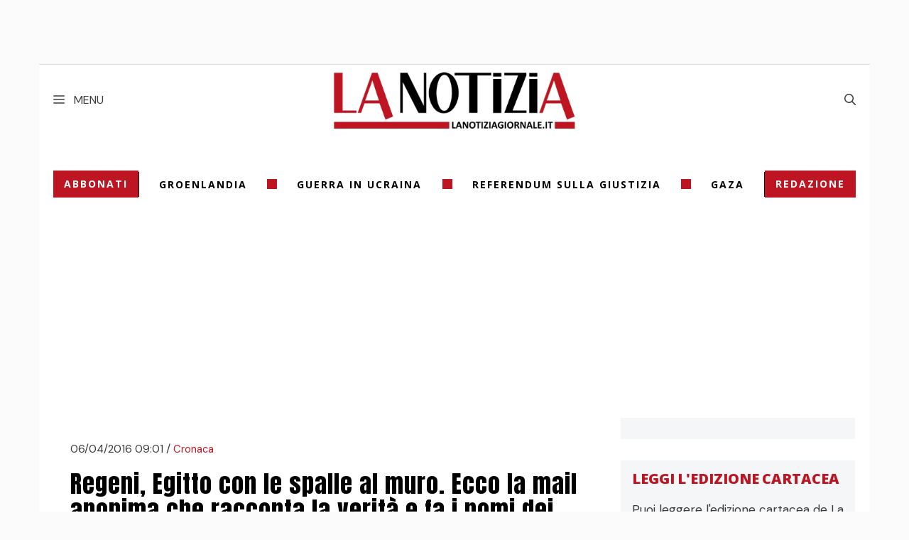

--- FILE ---
content_type: text/html; charset=UTF-8
request_url: https://www.lanotiziagiornale.it/giulio-regeni-egitto-con-le-spalle-al-muro-ecco-la-mail-anonima-che-racconta-la-verita-sulla-sua-morte-e-fa-i-nomi-dei-responsabili-delle-torture/
body_size: 27354
content:
<!DOCTYPE html>
<html lang="it-IT">
<head><meta charset="UTF-8"><script>if(navigator.userAgent.match(/MSIE|Internet Explorer/i)||navigator.userAgent.match(/Trident\/7\..*?rv:11/i)){var href=document.location.href;if(!href.match(/[?&]nowprocket/)){if(href.indexOf("?")==-1){if(href.indexOf("#")==-1){document.location.href=href+"?nowprocket=1"}else{document.location.href=href.replace("#","?nowprocket=1#")}}else{if(href.indexOf("#")==-1){document.location.href=href+"&nowprocket=1"}else{document.location.href=href.replace("#","&nowprocket=1#")}}}}</script><script>(()=>{class RocketLazyLoadScripts{constructor(){this.v="2.0.4",this.userEvents=["keydown","keyup","mousedown","mouseup","mousemove","mouseover","mouseout","touchmove","touchstart","touchend","touchcancel","wheel","click","dblclick","input"],this.attributeEvents=["onblur","onclick","oncontextmenu","ondblclick","onfocus","onmousedown","onmouseenter","onmouseleave","onmousemove","onmouseout","onmouseover","onmouseup","onmousewheel","onscroll","onsubmit"]}async t(){this.i(),this.o(),/iP(ad|hone)/.test(navigator.userAgent)&&this.h(),this.u(),this.l(this),this.m(),this.k(this),this.p(this),this._(),await Promise.all([this.R(),this.L()]),this.lastBreath=Date.now(),this.S(this),this.P(),this.D(),this.O(),this.M(),await this.C(this.delayedScripts.normal),await this.C(this.delayedScripts.defer),await this.C(this.delayedScripts.async),await this.T(),await this.F(),await this.j(),await this.A(),window.dispatchEvent(new Event("rocket-allScriptsLoaded")),this.everythingLoaded=!0,this.lastTouchEnd&&await new Promise(t=>setTimeout(t,500-Date.now()+this.lastTouchEnd)),this.I(),this.H(),this.U(),this.W()}i(){this.CSPIssue=sessionStorage.getItem("rocketCSPIssue"),document.addEventListener("securitypolicyviolation",t=>{this.CSPIssue||"script-src-elem"!==t.violatedDirective||"data"!==t.blockedURI||(this.CSPIssue=!0,sessionStorage.setItem("rocketCSPIssue",!0))},{isRocket:!0})}o(){window.addEventListener("pageshow",t=>{this.persisted=t.persisted,this.realWindowLoadedFired=!0},{isRocket:!0}),window.addEventListener("pagehide",()=>{this.onFirstUserAction=null},{isRocket:!0})}h(){let t;function e(e){t=e}window.addEventListener("touchstart",e,{isRocket:!0}),window.addEventListener("touchend",function i(o){o.changedTouches[0]&&t.changedTouches[0]&&Math.abs(o.changedTouches[0].pageX-t.changedTouches[0].pageX)<10&&Math.abs(o.changedTouches[0].pageY-t.changedTouches[0].pageY)<10&&o.timeStamp-t.timeStamp<200&&(window.removeEventListener("touchstart",e,{isRocket:!0}),window.removeEventListener("touchend",i,{isRocket:!0}),"INPUT"===o.target.tagName&&"text"===o.target.type||(o.target.dispatchEvent(new TouchEvent("touchend",{target:o.target,bubbles:!0})),o.target.dispatchEvent(new MouseEvent("mouseover",{target:o.target,bubbles:!0})),o.target.dispatchEvent(new PointerEvent("click",{target:o.target,bubbles:!0,cancelable:!0,detail:1,clientX:o.changedTouches[0].clientX,clientY:o.changedTouches[0].clientY})),event.preventDefault()))},{isRocket:!0})}q(t){this.userActionTriggered||("mousemove"!==t.type||this.firstMousemoveIgnored?"keyup"===t.type||"mouseover"===t.type||"mouseout"===t.type||(this.userActionTriggered=!0,this.onFirstUserAction&&this.onFirstUserAction()):this.firstMousemoveIgnored=!0),"click"===t.type&&t.preventDefault(),t.stopPropagation(),t.stopImmediatePropagation(),"touchstart"===this.lastEvent&&"touchend"===t.type&&(this.lastTouchEnd=Date.now()),"click"===t.type&&(this.lastTouchEnd=0),this.lastEvent=t.type,t.composedPath&&t.composedPath()[0].getRootNode()instanceof ShadowRoot&&(t.rocketTarget=t.composedPath()[0]),this.savedUserEvents.push(t)}u(){this.savedUserEvents=[],this.userEventHandler=this.q.bind(this),this.userEvents.forEach(t=>window.addEventListener(t,this.userEventHandler,{passive:!1,isRocket:!0})),document.addEventListener("visibilitychange",this.userEventHandler,{isRocket:!0})}U(){this.userEvents.forEach(t=>window.removeEventListener(t,this.userEventHandler,{passive:!1,isRocket:!0})),document.removeEventListener("visibilitychange",this.userEventHandler,{isRocket:!0}),this.savedUserEvents.forEach(t=>{(t.rocketTarget||t.target).dispatchEvent(new window[t.constructor.name](t.type,t))})}m(){const t="return false",e=Array.from(this.attributeEvents,t=>"data-rocket-"+t),i="["+this.attributeEvents.join("],[")+"]",o="[data-rocket-"+this.attributeEvents.join("],[data-rocket-")+"]",s=(e,i,o)=>{o&&o!==t&&(e.setAttribute("data-rocket-"+i,o),e["rocket"+i]=new Function("event",o),e.setAttribute(i,t))};new MutationObserver(t=>{for(const n of t)"attributes"===n.type&&(n.attributeName.startsWith("data-rocket-")||this.everythingLoaded?n.attributeName.startsWith("data-rocket-")&&this.everythingLoaded&&this.N(n.target,n.attributeName.substring(12)):s(n.target,n.attributeName,n.target.getAttribute(n.attributeName))),"childList"===n.type&&n.addedNodes.forEach(t=>{if(t.nodeType===Node.ELEMENT_NODE)if(this.everythingLoaded)for(const i of[t,...t.querySelectorAll(o)])for(const t of i.getAttributeNames())e.includes(t)&&this.N(i,t.substring(12));else for(const e of[t,...t.querySelectorAll(i)])for(const t of e.getAttributeNames())this.attributeEvents.includes(t)&&s(e,t,e.getAttribute(t))})}).observe(document,{subtree:!0,childList:!0,attributeFilter:[...this.attributeEvents,...e]})}I(){this.attributeEvents.forEach(t=>{document.querySelectorAll("[data-rocket-"+t+"]").forEach(e=>{this.N(e,t)})})}N(t,e){const i=t.getAttribute("data-rocket-"+e);i&&(t.setAttribute(e,i),t.removeAttribute("data-rocket-"+e))}k(t){Object.defineProperty(HTMLElement.prototype,"onclick",{get(){return this.rocketonclick||null},set(e){this.rocketonclick=e,this.setAttribute(t.everythingLoaded?"onclick":"data-rocket-onclick","this.rocketonclick(event)")}})}S(t){function e(e,i){let o=e[i];e[i]=null,Object.defineProperty(e,i,{get:()=>o,set(s){t.everythingLoaded?o=s:e["rocket"+i]=o=s}})}e(document,"onreadystatechange"),e(window,"onload"),e(window,"onpageshow");try{Object.defineProperty(document,"readyState",{get:()=>t.rocketReadyState,set(e){t.rocketReadyState=e},configurable:!0}),document.readyState="loading"}catch(t){console.log("WPRocket DJE readyState conflict, bypassing")}}l(t){this.originalAddEventListener=EventTarget.prototype.addEventListener,this.originalRemoveEventListener=EventTarget.prototype.removeEventListener,this.savedEventListeners=[],EventTarget.prototype.addEventListener=function(e,i,o){o&&o.isRocket||!t.B(e,this)&&!t.userEvents.includes(e)||t.B(e,this)&&!t.userActionTriggered||e.startsWith("rocket-")||t.everythingLoaded?t.originalAddEventListener.call(this,e,i,o):(t.savedEventListeners.push({target:this,remove:!1,type:e,func:i,options:o}),"mouseenter"!==e&&"mouseleave"!==e||t.originalAddEventListener.call(this,e,t.savedUserEvents.push,o))},EventTarget.prototype.removeEventListener=function(e,i,o){o&&o.isRocket||!t.B(e,this)&&!t.userEvents.includes(e)||t.B(e,this)&&!t.userActionTriggered||e.startsWith("rocket-")||t.everythingLoaded?t.originalRemoveEventListener.call(this,e,i,o):t.savedEventListeners.push({target:this,remove:!0,type:e,func:i,options:o})}}J(t,e){this.savedEventListeners=this.savedEventListeners.filter(i=>{let o=i.type,s=i.target||window;return e!==o||t!==s||(this.B(o,s)&&(i.type="rocket-"+o),this.$(i),!1)})}H(){EventTarget.prototype.addEventListener=this.originalAddEventListener,EventTarget.prototype.removeEventListener=this.originalRemoveEventListener,this.savedEventListeners.forEach(t=>this.$(t))}$(t){t.remove?this.originalRemoveEventListener.call(t.target,t.type,t.func,t.options):this.originalAddEventListener.call(t.target,t.type,t.func,t.options)}p(t){let e;function i(e){return t.everythingLoaded?e:e.split(" ").map(t=>"load"===t||t.startsWith("load.")?"rocket-jquery-load":t).join(" ")}function o(o){function s(e){const s=o.fn[e];o.fn[e]=o.fn.init.prototype[e]=function(){return this[0]===window&&t.userActionTriggered&&("string"==typeof arguments[0]||arguments[0]instanceof String?arguments[0]=i(arguments[0]):"object"==typeof arguments[0]&&Object.keys(arguments[0]).forEach(t=>{const e=arguments[0][t];delete arguments[0][t],arguments[0][i(t)]=e})),s.apply(this,arguments),this}}if(o&&o.fn&&!t.allJQueries.includes(o)){const e={DOMContentLoaded:[],"rocket-DOMContentLoaded":[]};for(const t in e)document.addEventListener(t,()=>{e[t].forEach(t=>t())},{isRocket:!0});o.fn.ready=o.fn.init.prototype.ready=function(i){function s(){parseInt(o.fn.jquery)>2?setTimeout(()=>i.bind(document)(o)):i.bind(document)(o)}return"function"==typeof i&&(t.realDomReadyFired?!t.userActionTriggered||t.fauxDomReadyFired?s():e["rocket-DOMContentLoaded"].push(s):e.DOMContentLoaded.push(s)),o([])},s("on"),s("one"),s("off"),t.allJQueries.push(o)}e=o}t.allJQueries=[],o(window.jQuery),Object.defineProperty(window,"jQuery",{get:()=>e,set(t){o(t)}})}P(){const t=new Map;document.write=document.writeln=function(e){const i=document.currentScript,o=document.createRange(),s=i.parentElement;let n=t.get(i);void 0===n&&(n=i.nextSibling,t.set(i,n));const c=document.createDocumentFragment();o.setStart(c,0),c.appendChild(o.createContextualFragment(e)),s.insertBefore(c,n)}}async R(){return new Promise(t=>{this.userActionTriggered?t():this.onFirstUserAction=t})}async L(){return new Promise(t=>{document.addEventListener("DOMContentLoaded",()=>{this.realDomReadyFired=!0,t()},{isRocket:!0})})}async j(){return this.realWindowLoadedFired?Promise.resolve():new Promise(t=>{window.addEventListener("load",t,{isRocket:!0})})}M(){this.pendingScripts=[];this.scriptsMutationObserver=new MutationObserver(t=>{for(const e of t)e.addedNodes.forEach(t=>{"SCRIPT"!==t.tagName||t.noModule||t.isWPRocket||this.pendingScripts.push({script:t,promise:new Promise(e=>{const i=()=>{const i=this.pendingScripts.findIndex(e=>e.script===t);i>=0&&this.pendingScripts.splice(i,1),e()};t.addEventListener("load",i,{isRocket:!0}),t.addEventListener("error",i,{isRocket:!0}),setTimeout(i,1e3)})})})}),this.scriptsMutationObserver.observe(document,{childList:!0,subtree:!0})}async F(){await this.X(),this.pendingScripts.length?(await this.pendingScripts[0].promise,await this.F()):this.scriptsMutationObserver.disconnect()}D(){this.delayedScripts={normal:[],async:[],defer:[]},document.querySelectorAll("script[type$=rocketlazyloadscript]").forEach(t=>{t.hasAttribute("data-rocket-src")?t.hasAttribute("async")&&!1!==t.async?this.delayedScripts.async.push(t):t.hasAttribute("defer")&&!1!==t.defer||"module"===t.getAttribute("data-rocket-type")?this.delayedScripts.defer.push(t):this.delayedScripts.normal.push(t):this.delayedScripts.normal.push(t)})}async _(){await this.L();let t=[];document.querySelectorAll("script[type$=rocketlazyloadscript][data-rocket-src]").forEach(e=>{let i=e.getAttribute("data-rocket-src");if(i&&!i.startsWith("data:")){i.startsWith("//")&&(i=location.protocol+i);try{const o=new URL(i).origin;o!==location.origin&&t.push({src:o,crossOrigin:e.crossOrigin||"module"===e.getAttribute("data-rocket-type")})}catch(t){}}}),t=[...new Map(t.map(t=>[JSON.stringify(t),t])).values()],this.Y(t,"preconnect")}async G(t){if(await this.K(),!0!==t.noModule||!("noModule"in HTMLScriptElement.prototype))return new Promise(e=>{let i;function o(){(i||t).setAttribute("data-rocket-status","executed"),e()}try{if(navigator.userAgent.includes("Firefox/")||""===navigator.vendor||this.CSPIssue)i=document.createElement("script"),[...t.attributes].forEach(t=>{let e=t.nodeName;"type"!==e&&("data-rocket-type"===e&&(e="type"),"data-rocket-src"===e&&(e="src"),i.setAttribute(e,t.nodeValue))}),t.text&&(i.text=t.text),t.nonce&&(i.nonce=t.nonce),i.hasAttribute("src")?(i.addEventListener("load",o,{isRocket:!0}),i.addEventListener("error",()=>{i.setAttribute("data-rocket-status","failed-network"),e()},{isRocket:!0}),setTimeout(()=>{i.isConnected||e()},1)):(i.text=t.text,o()),i.isWPRocket=!0,t.parentNode.replaceChild(i,t);else{const i=t.getAttribute("data-rocket-type"),s=t.getAttribute("data-rocket-src");i?(t.type=i,t.removeAttribute("data-rocket-type")):t.removeAttribute("type"),t.addEventListener("load",o,{isRocket:!0}),t.addEventListener("error",i=>{this.CSPIssue&&i.target.src.startsWith("data:")?(console.log("WPRocket: CSP fallback activated"),t.removeAttribute("src"),this.G(t).then(e)):(t.setAttribute("data-rocket-status","failed-network"),e())},{isRocket:!0}),s?(t.fetchPriority="high",t.removeAttribute("data-rocket-src"),t.src=s):t.src="data:text/javascript;base64,"+window.btoa(unescape(encodeURIComponent(t.text)))}}catch(i){t.setAttribute("data-rocket-status","failed-transform"),e()}});t.setAttribute("data-rocket-status","skipped")}async C(t){const e=t.shift();return e?(e.isConnected&&await this.G(e),this.C(t)):Promise.resolve()}O(){this.Y([...this.delayedScripts.normal,...this.delayedScripts.defer,...this.delayedScripts.async],"preload")}Y(t,e){this.trash=this.trash||[];let i=!0;var o=document.createDocumentFragment();t.forEach(t=>{const s=t.getAttribute&&t.getAttribute("data-rocket-src")||t.src;if(s&&!s.startsWith("data:")){const n=document.createElement("link");n.href=s,n.rel=e,"preconnect"!==e&&(n.as="script",n.fetchPriority=i?"high":"low"),t.getAttribute&&"module"===t.getAttribute("data-rocket-type")&&(n.crossOrigin=!0),t.crossOrigin&&(n.crossOrigin=t.crossOrigin),t.integrity&&(n.integrity=t.integrity),t.nonce&&(n.nonce=t.nonce),o.appendChild(n),this.trash.push(n),i=!1}}),document.head.appendChild(o)}W(){this.trash.forEach(t=>t.remove())}async T(){try{document.readyState="interactive"}catch(t){}this.fauxDomReadyFired=!0;try{await this.K(),this.J(document,"readystatechange"),document.dispatchEvent(new Event("rocket-readystatechange")),await this.K(),document.rocketonreadystatechange&&document.rocketonreadystatechange(),await this.K(),this.J(document,"DOMContentLoaded"),document.dispatchEvent(new Event("rocket-DOMContentLoaded")),await this.K(),this.J(window,"DOMContentLoaded"),window.dispatchEvent(new Event("rocket-DOMContentLoaded"))}catch(t){console.error(t)}}async A(){try{document.readyState="complete"}catch(t){}try{await this.K(),this.J(document,"readystatechange"),document.dispatchEvent(new Event("rocket-readystatechange")),await this.K(),document.rocketonreadystatechange&&document.rocketonreadystatechange(),await this.K(),this.J(window,"load"),window.dispatchEvent(new Event("rocket-load")),await this.K(),window.rocketonload&&window.rocketonload(),await this.K(),this.allJQueries.forEach(t=>t(window).trigger("rocket-jquery-load")),await this.K(),this.J(window,"pageshow");const t=new Event("rocket-pageshow");t.persisted=this.persisted,window.dispatchEvent(t),await this.K(),window.rocketonpageshow&&window.rocketonpageshow({persisted:this.persisted})}catch(t){console.error(t)}}async K(){Date.now()-this.lastBreath>45&&(await this.X(),this.lastBreath=Date.now())}async X(){return document.hidden?new Promise(t=>setTimeout(t)):new Promise(t=>requestAnimationFrame(t))}B(t,e){return e===document&&"readystatechange"===t||(e===document&&"DOMContentLoaded"===t||(e===window&&"DOMContentLoaded"===t||(e===window&&"load"===t||e===window&&"pageshow"===t)))}static run(){(new RocketLazyLoadScripts).t()}}RocketLazyLoadScripts.run()})();</script>
	
	<meta name='robots' content='index, follow, max-image-preview:large, max-snippet:-1, max-video-preview:-1' />
	<style>img:is([sizes="auto" i], [sizes^="auto," i]) { contain-intrinsic-size: 3000px 1500px }</style>
	<meta name="viewport" content="width=device-width, initial-scale=1">
	<!-- This site is optimized with the Yoast SEO plugin v26.8 - https://yoast.com/product/yoast-seo-wordpress/ -->
	<title>Giulio Regeni, la mail che racconta la verità sulla sua morte</title>
<link data-rocket-prefetch href="https://pagead2.googlesyndication.com" rel="dns-prefetch">
<link data-rocket-prefetch href="https://cmp.inmobi.com" rel="dns-prefetch">
<link data-rocket-prefetch href="https://fonts.googleapis.com" rel="dns-prefetch">
<link data-rocket-prefetch href="https://ajax.googleapis.com" rel="dns-prefetch">
<link data-rocket-prefetch href="https://www.googletagmanager.com" rel="dns-prefetch">
<link data-rocket-prefetch href="https://www.googletagservices.com" rel="dns-prefetch">
<link data-rocket-prefetch href="https://vjs.zencdn.net" rel="dns-prefetch">
<link data-rocket-prefetch href="https://videomatictv.com" rel="dns-prefetch">
<link data-rocket-prefetch href="https://securepubads.g.doubleclick.net" rel="dns-prefetch">
<link data-rocket-prefetch href="https://cdn.exmarketplace.com" rel="dns-prefetch">
<link data-rocket-prefetch href="https://cdnjs.cloudflare.com" rel="dns-prefetch">
<link data-rocket-prefetch href="https://imasdk.googleapis.com" rel="dns-prefetch">
<link data-rocket-preload as="style" href="https://fonts.googleapis.com/css?family=Lato%3A100%2C100italic%2C300%2C300italic%2Cregular%2Citalic%2C700%2C700italic%2C900%2C900italic%7CPT%20Sans%20Narrow%3Aregular%2C700%7COswald%3A200%2C300%2Cregular%2C500%2C600%2C700%7CPoppins%3A100%2C100italic%2C200%2C200italic%2C300%2C300italic%2Cregular%2Citalic%2C500%2C500italic%2C600%2C600italic%2C700%2C700italic%2C800%2C800italic%2C900%2C900italic%7CDM%20Sans%3Aregular%2Citalic%2C500%2C500italic%2C700%2C700italic%7CAnton%3Aregular&#038;display=swap" rel="preload">
<link href="https://fonts.googleapis.com/css?family=Lato%3A100%2C100italic%2C300%2C300italic%2Cregular%2Citalic%2C700%2C700italic%2C900%2C900italic%7CPT%20Sans%20Narrow%3Aregular%2C700%7COswald%3A200%2C300%2Cregular%2C500%2C600%2C700%7CPoppins%3A100%2C100italic%2C200%2C200italic%2C300%2C300italic%2Cregular%2Citalic%2C500%2C500italic%2C600%2C600italic%2C700%2C700italic%2C800%2C800italic%2C900%2C900italic%7CDM%20Sans%3Aregular%2Citalic%2C500%2C500italic%2C700%2C700italic%7CAnton%3Aregular&#038;display=swap" media="print" onload="this.media=&#039;all&#039;" rel="stylesheet">
<noscript data-wpr-hosted-gf-parameters=""><link rel="stylesheet" href="https://fonts.googleapis.com/css?family=Lato%3A100%2C100italic%2C300%2C300italic%2Cregular%2Citalic%2C700%2C700italic%2C900%2C900italic%7CPT%20Sans%20Narrow%3Aregular%2C700%7COswald%3A200%2C300%2Cregular%2C500%2C600%2C700%7CPoppins%3A100%2C100italic%2C200%2C200italic%2C300%2C300italic%2Cregular%2Citalic%2C500%2C500italic%2C600%2C600italic%2C700%2C700italic%2C800%2C800italic%2C900%2C900italic%7CDM%20Sans%3Aregular%2Citalic%2C500%2C500italic%2C700%2C700italic%7CAnton%3Aregular&#038;display=swap"></noscript><link rel="preload" data-rocket-preload as="image" href="https://rss.askanews.it/cdn/videonews/20260116_video_18584981.jpg" fetchpriority="high">
	<meta name="description" content="Una lettera anonima in possesso dei pm italiani mette l&#039;Egitto dinanzi alle sue responsabilità sulla morte di Giulio Regeni" />
	<link rel="canonical" href="https://www.lanotiziagiornale.it/giulio-regeni-egitto-con-le-spalle-al-muro-ecco-la-mail-anonima-che-racconta-la-verita-sulla-sua-morte-e-fa-i-nomi-dei-responsabili-delle-torture/" />
	<meta property="og:locale" content="it_IT" />
	<meta property="og:type" content="article" />
	<meta property="og:title" content="Giulio Regeni, la mail che racconta la verità sulla sua morte" />
	<meta property="og:description" content="Una lettera anonima in possesso dei pm italiani mette l&#039;Egitto dinanzi alle sue responsabilità sulla morte di Giulio Regeni" />
	<meta property="og:url" content="https://www.lanotiziagiornale.it/giulio-regeni-egitto-con-le-spalle-al-muro-ecco-la-mail-anonima-che-racconta-la-verita-sulla-sua-morte-e-fa-i-nomi-dei-responsabili-delle-torture/" />
	<meta property="og:site_name" content="LA NOTIZIA" />
	<meta property="article:publisher" content="https://www.facebook.com/LANOTIZIAgiornale.it" />
	<meta property="article:author" content="https://www.facebook.com/carmine.gazzanni" />
	<meta property="article:published_time" content="2016-04-06T07:01:48+00:00" />
	<meta property="article:modified_time" content="2016-04-06T10:26:28+00:00" />
	<meta name="author" content="Carmine Gazzanni" />
	<meta name="twitter:card" content="summary_large_image" />
	<meta name="twitter:creator" content="@CarmineGazzanni" />
	<meta name="twitter:site" content="@LaNotiziaTweet" />
	<script type="application/ld+json" class="yoast-schema-graph">{"@context":"https://schema.org","@graph":[{"@type":"NewsArticle","@id":"https://www.lanotiziagiornale.it/giulio-regeni-egitto-con-le-spalle-al-muro-ecco-la-mail-anonima-che-racconta-la-verita-sulla-sua-morte-e-fa-i-nomi-dei-responsabili-delle-torture/#article","isPartOf":{"@id":"https://www.lanotiziagiornale.it/giulio-regeni-egitto-con-le-spalle-al-muro-ecco-la-mail-anonima-che-racconta-la-verita-sulla-sua-morte-e-fa-i-nomi-dei-responsabili-delle-torture/"},"author":{"name":"Carmine Gazzanni","@id":"https://www.lanotiziagiornale.it/#/schema/person/16addfd4f5b860da03de6573cba32a7b"},"headline":"Regeni, Egitto con le spalle al muro. Ecco la mail anonima che racconta la verità e fa i nomi dei colpevoli","datePublished":"2016-04-06T07:01:48+00:00","dateModified":"2016-04-06T10:26:28+00:00","mainEntityOfPage":{"@id":"https://www.lanotiziagiornale.it/giulio-regeni-egitto-con-le-spalle-al-muro-ecco-la-mail-anonima-che-racconta-la-verita-sulla-sua-morte-e-fa-i-nomi-dei-responsabili-delle-torture/"},"wordCount":880,"commentCount":0,"publisher":{"@id":"https://www.lanotiziagiornale.it/#organization"},"articleSection":["Cronaca"],"inLanguage":"it-IT","potentialAction":[{"@type":"CommentAction","name":"Comment","target":["https://www.lanotiziagiornale.it/giulio-regeni-egitto-con-le-spalle-al-muro-ecco-la-mail-anonima-che-racconta-la-verita-sulla-sua-morte-e-fa-i-nomi-dei-responsabili-delle-torture/#respond"]}]},{"@type":"WebPage","@id":"https://www.lanotiziagiornale.it/giulio-regeni-egitto-con-le-spalle-al-muro-ecco-la-mail-anonima-che-racconta-la-verita-sulla-sua-morte-e-fa-i-nomi-dei-responsabili-delle-torture/","url":"https://www.lanotiziagiornale.it/giulio-regeni-egitto-con-le-spalle-al-muro-ecco-la-mail-anonima-che-racconta-la-verita-sulla-sua-morte-e-fa-i-nomi-dei-responsabili-delle-torture/","name":"Giulio Regeni, la mail che racconta la verità sulla sua morte","isPartOf":{"@id":"https://www.lanotiziagiornale.it/#website"},"datePublished":"2016-04-06T07:01:48+00:00","dateModified":"2016-04-06T10:26:28+00:00","description":"Una lettera anonima in possesso dei pm italiani mette l'Egitto dinanzi alle sue responsabilità sulla morte di Giulio Regeni","breadcrumb":{"@id":"https://www.lanotiziagiornale.it/giulio-regeni-egitto-con-le-spalle-al-muro-ecco-la-mail-anonima-che-racconta-la-verita-sulla-sua-morte-e-fa-i-nomi-dei-responsabili-delle-torture/#breadcrumb"},"inLanguage":"it-IT","potentialAction":[{"@type":"ReadAction","target":["https://www.lanotiziagiornale.it/giulio-regeni-egitto-con-le-spalle-al-muro-ecco-la-mail-anonima-che-racconta-la-verita-sulla-sua-morte-e-fa-i-nomi-dei-responsabili-delle-torture/"]}]},{"@type":"BreadcrumbList","@id":"https://www.lanotiziagiornale.it/giulio-regeni-egitto-con-le-spalle-al-muro-ecco-la-mail-anonima-che-racconta-la-verita-sulla-sua-morte-e-fa-i-nomi-dei-responsabili-delle-torture/#breadcrumb","itemListElement":[{"@type":"ListItem","position":1,"name":"Home","item":"https://www.lanotiziagiornale.it/"},{"@type":"ListItem","position":2,"name":"Regeni, Egitto con le spalle al muro. Ecco la mail anonima che racconta la verità e fa i nomi dei colpevoli"}]},{"@type":"WebSite","@id":"https://www.lanotiziagiornale.it/#website","url":"https://www.lanotiziagiornale.it/","name":"LA NOTIZIA","description":"Cronaca, attualità, politica, economia","publisher":{"@id":"https://www.lanotiziagiornale.it/#organization"},"potentialAction":[{"@type":"SearchAction","target":{"@type":"EntryPoint","urlTemplate":"https://www.lanotiziagiornale.it/?s={search_term_string}"},"query-input":{"@type":"PropertyValueSpecification","valueRequired":true,"valueName":"search_term_string"}}],"inLanguage":"it-IT"},{"@type":"Organization","@id":"https://www.lanotiziagiornale.it/#organization","name":"La Notizia - giornale.it","url":"https://www.lanotiziagiornale.it/","logo":{"@type":"ImageObject","inLanguage":"it-IT","@id":"https://www.lanotiziagiornale.it/#/schema/logo/image/","url":"https://www.lanotiziagiornale.it/wp-content/uploads/2022/12/logo-lanotizia.png","contentUrl":"https://www.lanotiziagiornale.it/wp-content/uploads/2022/12/logo-lanotizia.png","width":441,"height":104,"caption":"La Notizia - giornale.it"},"image":{"@id":"https://www.lanotiziagiornale.it/#/schema/logo/image/"},"sameAs":["https://www.facebook.com/LANOTIZIAgiornale.it","https://x.com/LaNotiziaTweet"]},{"@type":"Person","@id":"https://www.lanotiziagiornale.it/#/schema/person/16addfd4f5b860da03de6573cba32a7b","name":"Carmine Gazzanni","image":{"@type":"ImageObject","inLanguage":"it-IT","@id":"https://www.lanotiziagiornale.it/#/schema/person/image/","url":"https://secure.gravatar.com/avatar/3e38c5f9610b6377a7ff1445b25ed6686baebb937528d54ca07c6a15a19e99b8?s=96&d=mm&r=g","contentUrl":"https://secure.gravatar.com/avatar/3e38c5f9610b6377a7ff1445b25ed6686baebb937528d54ca07c6a15a19e99b8?s=96&d=mm&r=g","caption":"Carmine Gazzanni"},"description":"Carmine Gazzanni, classe 1989, attualmente scrive per La Notizia e collabora con Panorama e Tpi. Autore di vari programmi di Rai1 e inviato per Rai2, ha scritto vari libri, da \"Nella setta\", inchiesta sul fenomeno settario in Italia, a \"Sarah. La ragazza di Avetrana\" (Fandango Libri), saggio-inchiesta divenuto una docu-serie per Sky, di cui è stato autore, e dal quale si sta lavorando ora anche per una serie tv.","sameAs":["https://www.facebook.com/carmine.gazzanni","https://www.instagram.com/carminegazzanni/","https://www.linkedin.com/in/carmine-gazzanni-2037b055/","https://x.com/CarmineGazzanni"],"url":"https://www.lanotiziagiornale.it/author/carmine-gazzanni/"}]}</script>
	<!-- / Yoast SEO plugin. -->


<link href='https://fonts.gstatic.com' crossorigin rel='preconnect' />
<link href='https://fonts.googleapis.com' crossorigin rel='preconnect' />
<link rel="alternate" type="application/rss+xml" title="LA NOTIZIA &raquo; Feed" href="https://www.lanotiziagiornale.it/feed/" />
<link rel='stylesheet' id='wp-block-library-css' href='https://www.lanotiziagiornale.it/wp-includes/css/dist/block-library/style.min.css?ver=6.8.3' media='all' />
<style id='classic-theme-styles-inline-css'>
/*! This file is auto-generated */
.wp-block-button__link{color:#fff;background-color:#32373c;border-radius:9999px;box-shadow:none;text-decoration:none;padding:calc(.667em + 2px) calc(1.333em + 2px);font-size:1.125em}.wp-block-file__button{background:#32373c;color:#fff;text-decoration:none}
</style>
<style id='global-styles-inline-css'>
:root{--wp--preset--aspect-ratio--square: 1;--wp--preset--aspect-ratio--4-3: 4/3;--wp--preset--aspect-ratio--3-4: 3/4;--wp--preset--aspect-ratio--3-2: 3/2;--wp--preset--aspect-ratio--2-3: 2/3;--wp--preset--aspect-ratio--16-9: 16/9;--wp--preset--aspect-ratio--9-16: 9/16;--wp--preset--color--black: #000000;--wp--preset--color--cyan-bluish-gray: #abb8c3;--wp--preset--color--white: #ffffff;--wp--preset--color--pale-pink: #f78da7;--wp--preset--color--vivid-red: #cf2e2e;--wp--preset--color--luminous-vivid-orange: #ff6900;--wp--preset--color--luminous-vivid-amber: #fcb900;--wp--preset--color--light-green-cyan: #7bdcb5;--wp--preset--color--vivid-green-cyan: #00d084;--wp--preset--color--pale-cyan-blue: #8ed1fc;--wp--preset--color--vivid-cyan-blue: #0693e3;--wp--preset--color--vivid-purple: #9b51e0;--wp--preset--color--contrast: var(--contrast);--wp--preset--color--contrast-2: var(--contrast-2);--wp--preset--color--contrast-3: var(--contrast-3);--wp--preset--color--base: var(--base);--wp--preset--color--base-2: var(--base-2);--wp--preset--color--base-3: var(--base-3);--wp--preset--color--accent: var(--accent);--wp--preset--gradient--vivid-cyan-blue-to-vivid-purple: linear-gradient(135deg,rgba(6,147,227,1) 0%,rgb(155,81,224) 100%);--wp--preset--gradient--light-green-cyan-to-vivid-green-cyan: linear-gradient(135deg,rgb(122,220,180) 0%,rgb(0,208,130) 100%);--wp--preset--gradient--luminous-vivid-amber-to-luminous-vivid-orange: linear-gradient(135deg,rgba(252,185,0,1) 0%,rgba(255,105,0,1) 100%);--wp--preset--gradient--luminous-vivid-orange-to-vivid-red: linear-gradient(135deg,rgba(255,105,0,1) 0%,rgb(207,46,46) 100%);--wp--preset--gradient--very-light-gray-to-cyan-bluish-gray: linear-gradient(135deg,rgb(238,238,238) 0%,rgb(169,184,195) 100%);--wp--preset--gradient--cool-to-warm-spectrum: linear-gradient(135deg,rgb(74,234,220) 0%,rgb(151,120,209) 20%,rgb(207,42,186) 40%,rgb(238,44,130) 60%,rgb(251,105,98) 80%,rgb(254,248,76) 100%);--wp--preset--gradient--blush-light-purple: linear-gradient(135deg,rgb(255,206,236) 0%,rgb(152,150,240) 100%);--wp--preset--gradient--blush-bordeaux: linear-gradient(135deg,rgb(254,205,165) 0%,rgb(254,45,45) 50%,rgb(107,0,62) 100%);--wp--preset--gradient--luminous-dusk: linear-gradient(135deg,rgb(255,203,112) 0%,rgb(199,81,192) 50%,rgb(65,88,208) 100%);--wp--preset--gradient--pale-ocean: linear-gradient(135deg,rgb(255,245,203) 0%,rgb(182,227,212) 50%,rgb(51,167,181) 100%);--wp--preset--gradient--electric-grass: linear-gradient(135deg,rgb(202,248,128) 0%,rgb(113,206,126) 100%);--wp--preset--gradient--midnight: linear-gradient(135deg,rgb(2,3,129) 0%,rgb(40,116,252) 100%);--wp--preset--font-size--small: 13px;--wp--preset--font-size--medium: 20px;--wp--preset--font-size--large: 36px;--wp--preset--font-size--x-large: 42px;--wp--preset--spacing--20: 0.44rem;--wp--preset--spacing--30: 0.67rem;--wp--preset--spacing--40: 1rem;--wp--preset--spacing--50: 1.5rem;--wp--preset--spacing--60: 2.25rem;--wp--preset--spacing--70: 3.38rem;--wp--preset--spacing--80: 5.06rem;--wp--preset--shadow--natural: 6px 6px 9px rgba(0, 0, 0, 0.2);--wp--preset--shadow--deep: 12px 12px 50px rgba(0, 0, 0, 0.4);--wp--preset--shadow--sharp: 6px 6px 0px rgba(0, 0, 0, 0.2);--wp--preset--shadow--outlined: 6px 6px 0px -3px rgba(255, 255, 255, 1), 6px 6px rgba(0, 0, 0, 1);--wp--preset--shadow--crisp: 6px 6px 0px rgba(0, 0, 0, 1);}:where(.is-layout-flex){gap: 0.5em;}:where(.is-layout-grid){gap: 0.5em;}body .is-layout-flex{display: flex;}.is-layout-flex{flex-wrap: wrap;align-items: center;}.is-layout-flex > :is(*, div){margin: 0;}body .is-layout-grid{display: grid;}.is-layout-grid > :is(*, div){margin: 0;}:where(.wp-block-columns.is-layout-flex){gap: 2em;}:where(.wp-block-columns.is-layout-grid){gap: 2em;}:where(.wp-block-post-template.is-layout-flex){gap: 1.25em;}:where(.wp-block-post-template.is-layout-grid){gap: 1.25em;}.has-black-color{color: var(--wp--preset--color--black) !important;}.has-cyan-bluish-gray-color{color: var(--wp--preset--color--cyan-bluish-gray) !important;}.has-white-color{color: var(--wp--preset--color--white) !important;}.has-pale-pink-color{color: var(--wp--preset--color--pale-pink) !important;}.has-vivid-red-color{color: var(--wp--preset--color--vivid-red) !important;}.has-luminous-vivid-orange-color{color: var(--wp--preset--color--luminous-vivid-orange) !important;}.has-luminous-vivid-amber-color{color: var(--wp--preset--color--luminous-vivid-amber) !important;}.has-light-green-cyan-color{color: var(--wp--preset--color--light-green-cyan) !important;}.has-vivid-green-cyan-color{color: var(--wp--preset--color--vivid-green-cyan) !important;}.has-pale-cyan-blue-color{color: var(--wp--preset--color--pale-cyan-blue) !important;}.has-vivid-cyan-blue-color{color: var(--wp--preset--color--vivid-cyan-blue) !important;}.has-vivid-purple-color{color: var(--wp--preset--color--vivid-purple) !important;}.has-black-background-color{background-color: var(--wp--preset--color--black) !important;}.has-cyan-bluish-gray-background-color{background-color: var(--wp--preset--color--cyan-bluish-gray) !important;}.has-white-background-color{background-color: var(--wp--preset--color--white) !important;}.has-pale-pink-background-color{background-color: var(--wp--preset--color--pale-pink) !important;}.has-vivid-red-background-color{background-color: var(--wp--preset--color--vivid-red) !important;}.has-luminous-vivid-orange-background-color{background-color: var(--wp--preset--color--luminous-vivid-orange) !important;}.has-luminous-vivid-amber-background-color{background-color: var(--wp--preset--color--luminous-vivid-amber) !important;}.has-light-green-cyan-background-color{background-color: var(--wp--preset--color--light-green-cyan) !important;}.has-vivid-green-cyan-background-color{background-color: var(--wp--preset--color--vivid-green-cyan) !important;}.has-pale-cyan-blue-background-color{background-color: var(--wp--preset--color--pale-cyan-blue) !important;}.has-vivid-cyan-blue-background-color{background-color: var(--wp--preset--color--vivid-cyan-blue) !important;}.has-vivid-purple-background-color{background-color: var(--wp--preset--color--vivid-purple) !important;}.has-black-border-color{border-color: var(--wp--preset--color--black) !important;}.has-cyan-bluish-gray-border-color{border-color: var(--wp--preset--color--cyan-bluish-gray) !important;}.has-white-border-color{border-color: var(--wp--preset--color--white) !important;}.has-pale-pink-border-color{border-color: var(--wp--preset--color--pale-pink) !important;}.has-vivid-red-border-color{border-color: var(--wp--preset--color--vivid-red) !important;}.has-luminous-vivid-orange-border-color{border-color: var(--wp--preset--color--luminous-vivid-orange) !important;}.has-luminous-vivid-amber-border-color{border-color: var(--wp--preset--color--luminous-vivid-amber) !important;}.has-light-green-cyan-border-color{border-color: var(--wp--preset--color--light-green-cyan) !important;}.has-vivid-green-cyan-border-color{border-color: var(--wp--preset--color--vivid-green-cyan) !important;}.has-pale-cyan-blue-border-color{border-color: var(--wp--preset--color--pale-cyan-blue) !important;}.has-vivid-cyan-blue-border-color{border-color: var(--wp--preset--color--vivid-cyan-blue) !important;}.has-vivid-purple-border-color{border-color: var(--wp--preset--color--vivid-purple) !important;}.has-vivid-cyan-blue-to-vivid-purple-gradient-background{background: var(--wp--preset--gradient--vivid-cyan-blue-to-vivid-purple) !important;}.has-light-green-cyan-to-vivid-green-cyan-gradient-background{background: var(--wp--preset--gradient--light-green-cyan-to-vivid-green-cyan) !important;}.has-luminous-vivid-amber-to-luminous-vivid-orange-gradient-background{background: var(--wp--preset--gradient--luminous-vivid-amber-to-luminous-vivid-orange) !important;}.has-luminous-vivid-orange-to-vivid-red-gradient-background{background: var(--wp--preset--gradient--luminous-vivid-orange-to-vivid-red) !important;}.has-very-light-gray-to-cyan-bluish-gray-gradient-background{background: var(--wp--preset--gradient--very-light-gray-to-cyan-bluish-gray) !important;}.has-cool-to-warm-spectrum-gradient-background{background: var(--wp--preset--gradient--cool-to-warm-spectrum) !important;}.has-blush-light-purple-gradient-background{background: var(--wp--preset--gradient--blush-light-purple) !important;}.has-blush-bordeaux-gradient-background{background: var(--wp--preset--gradient--blush-bordeaux) !important;}.has-luminous-dusk-gradient-background{background: var(--wp--preset--gradient--luminous-dusk) !important;}.has-pale-ocean-gradient-background{background: var(--wp--preset--gradient--pale-ocean) !important;}.has-electric-grass-gradient-background{background: var(--wp--preset--gradient--electric-grass) !important;}.has-midnight-gradient-background{background: var(--wp--preset--gradient--midnight) !important;}.has-small-font-size{font-size: var(--wp--preset--font-size--small) !important;}.has-medium-font-size{font-size: var(--wp--preset--font-size--medium) !important;}.has-large-font-size{font-size: var(--wp--preset--font-size--large) !important;}.has-x-large-font-size{font-size: var(--wp--preset--font-size--x-large) !important;}
:where(.wp-block-post-template.is-layout-flex){gap: 1.25em;}:where(.wp-block-post-template.is-layout-grid){gap: 1.25em;}
:where(.wp-block-columns.is-layout-flex){gap: 2em;}:where(.wp-block-columns.is-layout-grid){gap: 2em;}
:root :where(.wp-block-pullquote){font-size: 1.5em;line-height: 1.6;}
</style>
<link rel='stylesheet' id='parent-style-css' href='https://www.lanotiziagiornale.it/wp-content/themes/generatepress/style.css?v=202601261248&#038;ver=6.8.3' media='all' />
<link rel='stylesheet' id='bootstrap-min-css' href='https://www.lanotiziagiornale.it/wp-content/themes/gene_child/css/bootstrap.min.css?ver=6.8.3' media='all' />
<link rel='stylesheet' id='generate-widget-areas-css' href='https://www.lanotiziagiornale.it/wp-content/themes/generatepress/assets/css/components/widget-areas.min.css?ver=3.6.0' media='all' />
<link rel='stylesheet' id='generate-style-css' href='https://www.lanotiziagiornale.it/wp-content/themes/generatepress/assets/css/main.min.css?ver=3.6.0' media='all' />
<style id='generate-style-inline-css'>
body{background-color:#fbfbfb;color:#3a3a3a;}a{color:#BE1522;}a:hover, a:focus, a:active{color:#000000;}.grid-container{max-width:1170px;}.wp-block-group__inner-container{max-width:1170px;margin-left:auto;margin-right:auto;}.navigation-search{position:absolute;left:-99999px;pointer-events:none;visibility:hidden;z-index:20;width:100%;top:0;transition:opacity 100ms ease-in-out;opacity:0;}.navigation-search.nav-search-active{left:0;right:0;pointer-events:auto;visibility:visible;opacity:1;}.navigation-search input[type="search"]{outline:0;border:0;vertical-align:bottom;line-height:1;opacity:0.9;width:100%;z-index:20;border-radius:0;-webkit-appearance:none;height:60px;}.navigation-search input::-ms-clear{display:none;width:0;height:0;}.navigation-search input::-ms-reveal{display:none;width:0;height:0;}.navigation-search input::-webkit-search-decoration, .navigation-search input::-webkit-search-cancel-button, .navigation-search input::-webkit-search-results-button, .navigation-search input::-webkit-search-results-decoration{display:none;}.gen-sidebar-nav .navigation-search{top:auto;bottom:0;}:root{--contrast:#222222;--contrast-2:#575760;--contrast-3:#b2b2be;--base:#f0f0f0;--base-2:#f7f8f9;--base-3:#ffffff;--accent:#1e73be;}:root .has-contrast-color{color:var(--contrast);}:root .has-contrast-background-color{background-color:var(--contrast);}:root .has-contrast-2-color{color:var(--contrast-2);}:root .has-contrast-2-background-color{background-color:var(--contrast-2);}:root .has-contrast-3-color{color:var(--contrast-3);}:root .has-contrast-3-background-color{background-color:var(--contrast-3);}:root .has-base-color{color:var(--base);}:root .has-base-background-color{background-color:var(--base);}:root .has-base-2-color{color:var(--base-2);}:root .has-base-2-background-color{background-color:var(--base-2);}:root .has-base-3-color{color:var(--base-3);}:root .has-base-3-background-color{background-color:var(--base-3);}:root .has-accent-color{color:var(--accent);}:root .has-accent-background-color{background-color:var(--accent);}body, button, input, select, textarea{font-family:DM Sans, sans-serif;font-weight:300;font-size:17px;}body{line-height:1.6;}.main-title{text-transform:uppercase;font-size:29px;}.main-navigation a, .main-navigation .menu-toggle, .main-navigation .menu-bar-items{font-weight:300;text-transform:uppercase;font-size:16px;}.widget-title{font-family:Lato, sans-serif;font-weight:500;text-transform:uppercase;font-size:20px;line-height:1em;}button:not(.menu-toggle),html input[type="button"],input[type="reset"],input[type="submit"],.button,.wp-block-button .wp-block-button__link{font-weight:500;text-transform:uppercase;font-size:14px;}h1{font-family:Anton, sans-serif;font-weight:600;font-size:50px;line-height:1.1em;}h2{font-family:Oswald, sans-serif;font-weight:bold;font-size:33px;letter-spacing:-0.09px;line-height:1em;}h3{font-family:Oswald, sans-serif;font-weight:600;font-size:24px;line-height:1em;}h4{font-family:Oswald, sans-serif;font-weight:600;font-size:18px;}.wp-list-la-notizia H2{font-family:Anton, sans-serif;font-weight:600;text-transform:uppercase;font-size:75px;letter-spacing:-1px;line-height:1em;}@media (max-width:768px){.wp-list-la-notizia H2{letter-spacing:0px;}}.wp-list-balcone H2{font-family:Oswald, sans-serif;font-size:33px;}.wp-list-editoriale H2{font-family:Anton, sans-serif;font-size:15rem;}.top-bar{background-color:#000000;color:#ffffff;}.top-bar a{color:#ffffff;}.top-bar a:hover{color:#303030;}.site-header{background-color:rgba(255,255,255,0);color:#3a3a3a;}.site-header a{color:#3a3a3a;}.main-title a,.main-title a:hover{color:#3a3a3a;}.site-description{color:#757575;}.mobile-menu-control-wrapper .menu-toggle,.mobile-menu-control-wrapper .menu-toggle:hover,.mobile-menu-control-wrapper .menu-toggle:focus,.has-inline-mobile-toggle #site-navigation.toggled{background-color:rgba(0, 0, 0, 0.02);}.main-navigation,.main-navigation ul ul{background-color:rgba(255,255,255,0);}.main-navigation .main-nav ul li a, .main-navigation .menu-toggle, .main-navigation .menu-bar-items{color:#3a3a3a;}.main-navigation .main-nav ul li:not([class*="current-menu-"]):hover > a, .main-navigation .main-nav ul li:not([class*="current-menu-"]):focus > a, .main-navigation .main-nav ul li.sfHover:not([class*="current-menu-"]) > a, .main-navigation .menu-bar-item:hover > a, .main-navigation .menu-bar-item.sfHover > a{color:#3a3a3a;background-color:rgba(255,84,129,0);}button.menu-toggle:hover,button.menu-toggle:focus{color:#3a3a3a;}.main-navigation .main-nav ul li[class*="current-menu-"] > a{color:#3a3a3a;background-color:rgba(63,63,63,0);}.navigation-search input[type="search"],.navigation-search input[type="search"]:active, .navigation-search input[type="search"]:focus, .main-navigation .main-nav ul li.search-item.active > a, .main-navigation .menu-bar-items .search-item.active > a{color:#3a3a3a;background-color:rgba(255,84,129,0);}.main-navigation ul ul{background-color:#3a3a3a;}.main-navigation .main-nav ul ul li a{color:#515151;}.main-navigation .main-nav ul ul li:not([class*="current-menu-"]):hover > a,.main-navigation .main-nav ul ul li:not([class*="current-menu-"]):focus > a, .main-navigation .main-nav ul ul li.sfHover:not([class*="current-menu-"]) > a{color:#7a8896;background-color:#4f4f4f;}.main-navigation .main-nav ul ul li[class*="current-menu-"] > a{color:#8f919e;background-color:#4f4f4f;}.separate-containers .inside-article, .separate-containers .comments-area, .separate-containers .page-header, .one-container .container, .separate-containers .paging-navigation, .inside-page-header{background-color:#fbfbfb;}.inside-article a,.paging-navigation a,.comments-area a,.page-header a{color:#BE1522;}.entry-title a{color:#000000;}.entry-title a:hover{color:#000000;}.entry-meta{color:#595959;}.entry-meta a{color:#595959;}.entry-meta a:hover{color:#222222;}h1{color:#000000;}h2{color:#222222;}.sidebar .widget{background-color:#f4f6f7;}.sidebar .widget .widget-title{color:#3a3a3a;}.footer-widgets{color:#3a3a3a;background-color:rgba(0,0,0,0);}.footer-widgets a{color:#BE1522;}.footer-widgets a:hover{color:#222222;}.footer-widgets .widget-title{color:#BE1522;}.site-info{color:var(--contrast);background-color:rgba(34,34,34,0);}.site-info a{color:#BE1522;}.site-info a:hover{color:#606060;}.footer-bar .widget_nav_menu .current-menu-item a{color:#606060;}input[type="text"],input[type="email"],input[type="url"],input[type="password"],input[type="search"],input[type="tel"],input[type="number"],textarea,select{color:#666666;background-color:#fafafa;border-color:#cccccc;}input[type="text"]:focus,input[type="email"]:focus,input[type="url"]:focus,input[type="password"]:focus,input[type="search"]:focus,input[type="tel"]:focus,input[type="number"]:focus,textarea:focus,select:focus{color:#666666;background-color:#ffffff;border-color:#bfbfbf;}button,html input[type="button"],input[type="reset"],input[type="submit"],a.button,a.wp-block-button__link:not(.has-background){color:#ffffff;background-color:#BE1522;}button:hover,html input[type="button"]:hover,input[type="reset"]:hover,input[type="submit"]:hover,a.button:hover,button:focus,html input[type="button"]:focus,input[type="reset"]:focus,input[type="submit"]:focus,a.button:focus,a.wp-block-button__link:not(.has-background):active,a.wp-block-button__link:not(.has-background):focus,a.wp-block-button__link:not(.has-background):hover{color:#BE1522;background-color:#ffffff;}a.generate-back-to-top{background-color:rgba( 0,0,0,0.4 );color:#ffffff;}a.generate-back-to-top:hover,a.generate-back-to-top:focus{background-color:rgba( 0,0,0,0.6 );color:#ffffff;}:root{--gp-search-modal-bg-color:var(--base-3);--gp-search-modal-text-color:var(--contrast);--gp-search-modal-overlay-bg-color:rgba(0,0,0,0.2);}@media (max-width: 768px){.main-navigation .menu-bar-item:hover > a, .main-navigation .menu-bar-item.sfHover > a{background:none;color:#3a3a3a;}}.inside-top-bar{padding:10px;}.inside-header{padding:20px 10px 20px 10px;}.nav-below-header .main-navigation .inside-navigation.grid-container, .nav-above-header .main-navigation .inside-navigation.grid-container{padding:0px 10px 0px 10px;}.separate-containers .inside-article, .separate-containers .comments-area, .separate-containers .page-header, .separate-containers .paging-navigation, .one-container .site-content, .inside-page-header{padding:0px 0px 60px 0px;}.site-main .wp-block-group__inner-container{padding:0px 0px 60px 0px;}.separate-containers .paging-navigation{padding-top:20px;padding-bottom:20px;}.entry-content .alignwide, body:not(.no-sidebar) .entry-content .alignfull{margin-left:-0px;width:calc(100% + 0px);max-width:calc(100% + 0px);}.one-container.right-sidebar .site-main,.one-container.both-right .site-main{margin-right:0px;}.one-container.left-sidebar .site-main,.one-container.both-left .site-main{margin-left:0px;}.one-container.both-sidebars .site-main{margin:0px;}.sidebar .widget, .page-header, .widget-area .main-navigation, .site-main > *{margin-bottom:30px;}.separate-containers .site-main{margin:30px;}.both-right .inside-left-sidebar,.both-left .inside-left-sidebar{margin-right:15px;}.both-right .inside-right-sidebar,.both-left .inside-right-sidebar{margin-left:15px;}.one-container.archive .post:not(:last-child):not(.is-loop-template-item), .one-container.blog .post:not(:last-child):not(.is-loop-template-item){padding-bottom:60px;}.separate-containers .featured-image{margin-top:30px;}.separate-containers .inside-right-sidebar, .separate-containers .inside-left-sidebar{margin-top:30px;margin-bottom:30px;}.main-navigation .main-nav ul li a,.menu-toggle,.main-navigation .menu-bar-item > a{line-height:50px;}.navigation-search input[type="search"]{height:50px;}.rtl .menu-item-has-children .dropdown-menu-toggle{padding-left:20px;}.rtl .main-navigation .main-nav ul li.menu-item-has-children > a{padding-right:20px;}.widget-area .widget{padding:15px;}.inside-site-info{padding:20px;}@media (max-width:768px){.separate-containers .inside-article, .separate-containers .comments-area, .separate-containers .page-header, .separate-containers .paging-navigation, .one-container .site-content, .inside-page-header{padding:20px;}.site-main .wp-block-group__inner-container{padding:20px;}.inside-site-info{padding-right:10px;padding-left:10px;}.entry-content .alignwide, body:not(.no-sidebar) .entry-content .alignfull{margin-left:-20px;width:calc(100% + 40px);max-width:calc(100% + 40px);}.one-container .site-main .paging-navigation{margin-bottom:30px;}}/* End cached CSS */.is-right-sidebar{width:25%;}.is-left-sidebar{width:25%;}.site-content .content-area{width:75%;}@media (max-width: 768px){.main-navigation .menu-toggle,.sidebar-nav-mobile:not(#sticky-placeholder){display:block;}.main-navigation ul,.gen-sidebar-nav,.main-navigation:not(.slideout-navigation):not(.toggled) .main-nav > ul,.has-inline-mobile-toggle #site-navigation .inside-navigation > *:not(.navigation-search):not(.main-nav){display:none;}.nav-align-right .inside-navigation,.nav-align-center .inside-navigation{justify-content:space-between;}}
.dynamic-author-image-rounded{border-radius:100%;}.dynamic-featured-image, .dynamic-author-image{vertical-align:middle;}.one-container.blog .dynamic-content-template:not(:last-child), .one-container.archive .dynamic-content-template:not(:last-child){padding-bottom:0px;}.dynamic-entry-excerpt > p:last-child{margin-bottom:0px;}
.main-navigation .main-nav ul li a,.menu-toggle,.main-navigation .menu-bar-item > a{transition: line-height 300ms ease}.main-navigation.toggled .main-nav > ul{background-color: rgba(255,255,255,0)}.sticky-enabled .gen-sidebar-nav.is_stuck .main-navigation {margin-bottom: 0px;}.sticky-enabled .gen-sidebar-nav.is_stuck {z-index: 500;}.sticky-enabled .main-navigation.is_stuck {box-shadow: 0 2px 2px -2px rgba(0, 0, 0, .2);}.navigation-stick:not(.gen-sidebar-nav) {left: 0;right: 0;width: 100% !important;}.nav-float-right .navigation-stick {width: 100% !important;left: 0;}.nav-float-right .navigation-stick .navigation-branding {margin-right: auto;}.main-navigation.has-sticky-branding:not(.grid-container) .inside-navigation:not(.grid-container) .navigation-branding{margin-left: 10px;}
</style>

<link rel='stylesheet' id='generate-child-min-css' href='https://www.lanotiziagiornale.it/wp-content/themes/gene_child/style.min.css?ver=6.8.3' media='all' />
<link rel='stylesheet' id='generate-navigation-branding-css' href='https://www.lanotiziagiornale.it/wp-content/plugins/gp-premium/menu-plus/functions/css/navigation-branding-flex.min.css?ver=2.5.5' media='all' />
<style id='generate-navigation-branding-inline-css'>
.main-navigation.has-branding .inside-navigation.grid-container, .main-navigation.has-branding.grid-container .inside-navigation:not(.grid-container){padding:0px;}.main-navigation.has-branding:not(.grid-container) .inside-navigation:not(.grid-container) .navigation-branding{margin-left:10px;}.navigation-branding img, .site-logo.mobile-header-logo img{height:50px;width:auto;}.navigation-branding .main-title{line-height:50px;}@media (max-width: 768px){.main-navigation.has-branding.nav-align-center .menu-bar-items, .main-navigation.has-sticky-branding.navigation-stick.nav-align-center .menu-bar-items{margin-left:auto;}.navigation-branding{margin-right:auto;margin-left:10px;}.navigation-branding .main-title, .mobile-header-navigation .site-logo{margin-left:10px;}.main-navigation.has-branding .inside-navigation.grid-container{padding:0px;}}
</style>
<script type="rocketlazyloadscript" data-rocket-src="https://www.lanotiziagiornale.it/wp-includes/js/jquery/jquery.min.js?ver=3.7.1" id="jquery-core-js" data-rocket-defer defer></script>
<script type="rocketlazyloadscript" data-rocket-src="https://ajax.googleapis.com/ajax/libs/jquery/2.2.4/jquery.min.js?ver=2.2.4" id="jquery-js" data-rocket-defer defer></script>
<script type="rocketlazyloadscript" data-rocket-src="https://www.lanotiziagiornale.it/wp-content/themes/gene_child/js/scripts.js?ver=6.8.3" id="custom_script_gene-js" data-rocket-defer defer></script>
<link rel="https://api.w.org/" href="https://www.lanotiziagiornale.it/wp-json/" /><link rel="alternate" title="JSON" type="application/json" href="https://www.lanotiziagiornale.it/wp-json/wp/v2/posts/101165" /><link rel="EditURI" type="application/rsd+xml" title="RSD" href="https://www.lanotiziagiornale.it/xmlrpc.php?rsd" />
<link rel='shortlink' href='https://www.lanotiziagiornale.it/?p=101165' />
<link rel="alternate" title="oEmbed (JSON)" type="application/json+oembed" href="https://www.lanotiziagiornale.it/wp-json/oembed/1.0/embed?url=https%3A%2F%2Fwww.lanotiziagiornale.it%2Fgiulio-regeni-egitto-con-le-spalle-al-muro-ecco-la-mail-anonima-che-racconta-la-verita-sulla-sua-morte-e-fa-i-nomi-dei-responsabili-delle-torture%2F" />
<link rel="alternate" title="oEmbed (XML)" type="text/xml+oembed" href="https://www.lanotiziagiornale.it/wp-json/oembed/1.0/embed?url=https%3A%2F%2Fwww.lanotiziagiornale.it%2Fgiulio-regeni-egitto-con-le-spalle-al-muro-ecco-la-mail-anonima-che-racconta-la-verita-sulla-sua-morte-e-fa-i-nomi-dei-responsabili-delle-torture%2F&#038;format=xml" />
	<!-- start script snippet -->
		
		<!-- Google tag (gtag.js) -->
<script async src="https://www.googletagmanager.com/gtag/js?id=G-VZ41RSGJMZ"></script>
<script>
  window.dataLayer = window.dataLayer || [];
  function gtag(){dataLayer.push(arguments);}
  gtag('js', new Date());

  gtag('config', 'G-VZ41RSGJMZ');
</script>


	<script type="rocketlazyloadscript" data-rocket-type='text/javascript'>
		(function() {
			var useSSL = 'https:' == document.location.protocol;
			var src = (useSSL ? 'https:' : 'http:') +
				'//www.googletagservices.com/tag/js/gpt.js';
			document.write('<scr' + 'ipt src="' + src + '"></scr' + 'ipt>');
		})();
	</script>

	<script type="rocketlazyloadscript" async data-rocket-src="https://pagead2.googlesyndication.com/pagead/js/adsbygoogle.js"></script>
	<script type="rocketlazyloadscript">
		(adsbygoogle = window.adsbygoogle || []).push({
			google_ad_client: "ca-pub-4401392736482234",
			enable_page_level_ads: true
		});
	</script>


	
<script type="rocketlazyloadscript">window.exmp_category_key="cronaca"</script>
	<link href="https://vjs.zencdn.net/7.10.2/video-js.css" rel="stylesheet" />
	<link rel='prefetch' href='//videomatictv.com/dsp/show_w.js'>
	<link rel='prefetch' href='//videomatictv.com/dsp/insider_double8.js'>
	<!-- <script type="rocketlazyloadscript" async data-rocket-src="https://videomatictv.com/dsp/insider_double8.js?desktop_id=856&desktop_w=550&desktop_h=340&mobile_id=857&mobile_w=352&mobile_h=198"></script> -->

	
<!-- end script snippet -->
		<script type="rocketlazyloadscript" async data-rocket-src="https://pagead2.googlesyndication.com/pagead/js/adsbygoogle.js?client=ca-pub-4401392736482234" crossorigin="anonymous"></script>


	
	<!-- InMobi Choice. Consent Manager Tag v3.0 (for TCF 2.2) -->
<script type="rocketlazyloadscript" data-rocket-type="text/javascript" async=true>
(function() {
  var host = window.location.hostname;
  var element = document.createElement('script');
  var firstScript = document.getElementsByTagName('script')[0];
  var url = 'https://cmp.inmobi.com'
    .concat('/choice/', 'BMJGSumKSSqQb', '/', host, '/choice.js?tag_version=V3');
  var uspTries = 0;
  var uspTriesLimit = 3;
  element.async = true;
  element.type = 'text/javascript';
  element.src = url;

  firstScript.parentNode.insertBefore(element, firstScript);

  function makeStub() {
    var TCF_LOCATOR_NAME = '__tcfapiLocator';
    var queue = [];
    var win = window;
    var cmpFrame;

    function addFrame() {
      var doc = win.document;
      var otherCMP = !!(win.frames[TCF_LOCATOR_NAME]);

      if (!otherCMP) {
        if (doc.body) {
          var iframe = doc.createElement('iframe');

          iframe.style.cssText = 'display:none';
          iframe.name = TCF_LOCATOR_NAME;
          doc.body.appendChild(iframe);
        } else {
          setTimeout(addFrame, 5);
        }
      }
      return !otherCMP;
    }

    function tcfAPIHandler() {
      var gdprApplies;
      var args = arguments;

      if (!args.length) {
        return queue;
      } else if (args[0] === 'setGdprApplies') {
        if (
          args.length > 3 &&
          args[2] === 2 &&
          typeof args[3] === 'boolean'
        ) {
          gdprApplies = args[3];
          if (typeof args[2] === 'function') {
            args[2]('set', true);
          }
        }
      } else if (args[0] === 'ping') {
        var retr = {
          gdprApplies: gdprApplies,
          cmpLoaded: false,
          cmpStatus: 'stub'
        };

        if (typeof args[2] === 'function') {
          args[2](retr);
        }
      } else {
        if(args[0] === 'init' && typeof args[3] === 'object') {
          args[3] = Object.assign(args[3], { tag_version: 'V3' });
        }
        queue.push(args);
      }
    }

    function postMessageEventHandler(event) {
      var msgIsString = typeof event.data === 'string';
      var json = {};

      try {
        if (msgIsString) {
          json = JSON.parse(event.data);
        } else {
          json = event.data;
        }
      } catch (ignore) {}

      var payload = json.__tcfapiCall;

      if (payload) {
        window.__tcfapi(
          payload.command,
          payload.version,
          function(retValue, success) {
            var returnMsg = {
              __tcfapiReturn: {
                returnValue: retValue,
                success: success,
                callId: payload.callId
              }
            };
            if (msgIsString) {
              returnMsg = JSON.stringify(returnMsg);
            }
            if (event && event.source && event.source.postMessage) {
              event.source.postMessage(returnMsg, '*');
            }
          },
          payload.parameter
        );
      }
    }

    while (win) {
      try {
        if (win.frames[TCF_LOCATOR_NAME]) {
          cmpFrame = win;
          break;
        }
      } catch (ignore) {}

      if (win === window.top) {
        break;
      }
      win = win.parent;
    }
    if (!cmpFrame) {
      addFrame();
      win.__tcfapi = tcfAPIHandler;
      win.addEventListener('message', postMessageEventHandler, false);
    }
  };

  makeStub();

  function makeGppStub() {
    const CMP_ID = 10;
    const SUPPORTED_APIS = [
      '2:tcfeuv2',
      '6:uspv1',
      '7:usnatv1',
      '8:usca',
      '9:usvav1',
      '10:uscov1',
      '11:usutv1',
      '12:usctv1'
    ];

    window.__gpp_addFrame = function (n) {
      if (!window.frames[n]) {
        if (document.body) {
          var i = document.createElement("iframe");
          i.style.cssText = "display:none";
          i.name = n;
          document.body.appendChild(i);
        } else {
          window.setTimeout(window.__gpp_addFrame, 10, n);
        }
      }
    };
    window.__gpp_stub = function () {
      var b = arguments;
      __gpp.queue = __gpp.queue || [];
      __gpp.events = __gpp.events || [];

      if (!b.length || (b.length == 1 && b[0] == "queue")) {
        return __gpp.queue;
      }

      if (b.length == 1 && b[0] == "events") {
        return __gpp.events;
      }

      var cmd = b[0];
      var clb = b.length > 1 ? b[1] : null;
      var par = b.length > 2 ? b[2] : null;
      if (cmd === "ping") {
        clb(
          {
            gppVersion: "1.1", // must be “Version.Subversion”, current: “1.1”
            cmpStatus: "stub", // possible values: stub, loading, loaded, error
            cmpDisplayStatus: "hidden", // possible values: hidden, visible, disabled
            signalStatus: "not ready", // possible values: not ready, ready
            supportedAPIs: SUPPORTED_APIS, // list of supported APIs
            cmpId: CMP_ID, // IAB assigned CMP ID, may be 0 during stub/loading
            sectionList: [],
            applicableSections: [-1],
            gppString: "",
            parsedSections: {},
          },
          true
        );
      } else if (cmd === "addEventListener") {
        if (!("lastId" in __gpp)) {
          __gpp.lastId = 0;
        }
        __gpp.lastId++;
        var lnr = __gpp.lastId;
        __gpp.events.push({
          id: lnr,
          callback: clb,
          parameter: par,
        });
        clb(
          {
            eventName: "listenerRegistered",
            listenerId: lnr, // Registered ID of the listener
            data: true, // positive signal
            pingData: {
              gppVersion: "1.1", // must be “Version.Subversion”, current: “1.1”
              cmpStatus: "stub", // possible values: stub, loading, loaded, error
              cmpDisplayStatus: "hidden", // possible values: hidden, visible, disabled
              signalStatus: "not ready", // possible values: not ready, ready
              supportedAPIs: SUPPORTED_APIS, // list of supported APIs
              cmpId: CMP_ID, // list of supported APIs
              sectionList: [],
              applicableSections: [-1],
              gppString: "",
              parsedSections: {},
            },
          },
          true
        );
      } else if (cmd === "removeEventListener") {
        var success = false;
        for (var i = 0; i < __gpp.events.length; i++) {
          if (__gpp.events[i].id == par) {
            __gpp.events.splice(i, 1);
            success = true;
            break;
          }
        }
        clb(
          {
            eventName: "listenerRemoved",
            listenerId: par, // Registered ID of the listener
            data: success, // status info
            pingData: {
              gppVersion: "1.1", // must be “Version.Subversion”, current: “1.1”
              cmpStatus: "stub", // possible values: stub, loading, loaded, error
              cmpDisplayStatus: "hidden", // possible values: hidden, visible, disabled
              signalStatus: "not ready", // possible values: not ready, ready
              supportedAPIs: SUPPORTED_APIS, // list of supported APIs
              cmpId: CMP_ID, // CMP ID
              sectionList: [],
              applicableSections: [-1],
              gppString: "",
              parsedSections: {},
            },
          },
          true
        );
      } else if (cmd === "hasSection") {
        clb(false, true);
      } else if (cmd === "getSection" || cmd === "getField") {
        clb(null, true);
      }
      //queue all other commands
      else {
        __gpp.queue.push([].slice.apply(b));
      }
    };
    window.__gpp_msghandler = function (event) {
      var msgIsString = typeof event.data === "string";
      try {
        var json = msgIsString ? JSON.parse(event.data) : event.data;
      } catch (e) {
        var json = null;
      }
      if (typeof json === "object" && json !== null && "__gppCall" in json) {
        var i = json.__gppCall;
        window.__gpp(
          i.command,
          function (retValue, success) {
            var returnMsg = {
              __gppReturn: {
                returnValue: retValue,
                success: success,
                callId: i.callId,
              },
            };
            event.source.postMessage(msgIsString ? JSON.stringify(returnMsg) : returnMsg, "*");
          },
          "parameter" in i ? i.parameter : null,
          "version" in i ? i.version : "1.1"
        );
      }
    };
    if (!("__gpp" in window) || typeof window.__gpp !== "function") {
      window.__gpp = window.__gpp_stub;
      window.addEventListener("message", window.__gpp_msghandler, false);
      window.__gpp_addFrame("__gppLocator");
    }
  };

  makeGppStub();

  var uspStubFunction = function() {
    var arg = arguments;
    if (typeof window.__uspapi !== uspStubFunction) {
      setTimeout(function() {
        if (typeof window.__uspapi !== 'undefined') {
          window.__uspapi.apply(window.__uspapi, arg);
        }
      }, 500);
    }
  };

  var checkIfUspIsReady = function() {
    uspTries++;
    if (window.__uspapi === uspStubFunction && uspTries < uspTriesLimit) {
      console.warn('USP is not accessible');
    } else {
      clearInterval(uspInterval);
    }
  };

  if (typeof window.__uspapi === 'undefined') {
    window.__uspapi = uspStubFunction;
    var uspInterval = setInterval(checkIfUspIsReady, 6000);
  }
})();
</script>
<!-- End InMobi Choice. Consent Manager Tag v3.0 (for TCF 2.2) -->


	<link rel="dns-prefetch" href="//exmarketplace.com">
	<link rel="preconnect" href="//cdn.exmarketplace.com">
	<link rel="preconnect" href="//securepubads.g.doubleclick.net">
	<script async src="https://securepubads.g.doubleclick.net/tag/js/gpt.js"></script>
	<script async src="https://cdn.exmarketplace.com/bidder/lanotiziagiornale/lanotiziagiornale.dfp.min.js"></script>

	<!-- TO BE ADDED IN HEADER -->

	<link rel='preconnect' href='https://imasdk.googleapis.com'>
	<link rel='dns-prefetch' href='https://imasdk.googleapis.com'>
	<link rel='stylesheet' href='https://cdn.exmarketplace.com/bidder/video_update/vcfg_minified_start_opt.css'/>
	<link rel='stylesheet' href='https://cdnjs.cloudflare.com/ajax/libs/font-awesome/4.7.0/css/font-awesome.min.css'/>
	<script async src='https://imasdk.googleapis.com/js/sdkloader/ima3.js'></script>
	<script async src='https://cdn.exmarketplace.com/bidder/video_update/vcfg_minified.js'></script>
	<script async src='https://cdn.exmarketplace.com/bidder/lanotiziagiornale/lanotiziagiornale_video_v2.js'></script>

	        <style>
        @media all and (max-width: 768px) {
            .wrapper-menu-hot-topics .wrapper-hot-topics .hot-topics {
                display: flex;
                justify-content: center;
                align-items: center;
                overflow-x: auto;
                white-space: nowrap;
                /*flex-wrap: nowrap;*/
                -webkit-overflow-scrolling: touch;
                gap: 12px;
            }
            .wrapper-menu-hot-topics .wrapper-hot-topics .hot-topics a {
                display: inline-flex;
                font-size: 11px;
                line-height: 1.4;
                margin: 0;
            }
            /* annulla il display:none del minificato */
            .wrapper-menu-hot-topics .wrapper-hot-topics .hot-topics a:last-child {
                display: inline-flex;
            }
            .wrapper-menu-hot-topics .wrapper-hot-topics .hot-topics span.separatore {
                display: inline-block;
                width: 6px;
                height: 6px;
                vertical-align: middle;
            }
            .wrapper-menu-hot-topics .wrapper-hot-topics .hot-topics span.separatore.s3 {
                display: inline-block;
            }
        }
        </style>
        		<style id="wp-custom-css">
			.masthead_unit { height: 250px; } 
@media all and (max-width: 768px) {
 .masthead_unit { height: 150px; } 
}

.bg_greenlight .author-name,
.bg_greenlight .post-date,
.bg_greenlight a:hover,
.bg_greenlight .post_tag__over-title a {
	color: #004000!important;
}

.rubriche .rubriche__wrapper .rubriche__entry-title {
    font-size: 22px!important;
    min-height: 60px;
}

body.archive h1.page-title {
	text-transform: capitalize;
}

article h1.entry-title {
	margin: 20px 0;
}

.size_sidebar, .size_widget {
    min-height: auto!important;
}

.carosello.nero.sostenibile {
	background-color: #B8EBBD;
	padding-bottom: 20px
}

.carosello.nero.sostenibile .custom_arrows {
	color: #00661A;
}

.carosello.nero.sostenibile a {
	color: #000;
}

.carosello.nero.sostenibile .verde {
		color: #00661A;
}

.carosello.nero.sostenibile .carosello__etichetta-titolo {
	font-size: 16px;
}

/* nasconde data e ora da home page*/

.wrapper-date{
	display:none;
}

.page-id-300242 .la_notizia__date{
	display:none;
}

.page-id-300242 .recent_posts__date{
	display:none;
}

.page-id-300242 .carosello__date{
	display:none;
}

.page-id-300242 .post_tag__date{
	display:none;
}
		</style>
		<noscript><style id="rocket-lazyload-nojs-css">.rll-youtube-player, [data-lazy-src]{display:none !important;}</style></noscript><style id="rocket-lazyrender-inline-css">[data-wpr-lazyrender] {content-visibility: auto;}</style><meta name="generator" content="WP Rocket 3.20.2" data-wpr-features="wpr_delay_js wpr_defer_js wpr_lazyload_images wpr_preconnect_external_domains wpr_automatic_lazy_rendering wpr_oci wpr_preload_links wpr_desktop" /></head>

<body class="wp-singular post-template-default single single-post postid-101165 single-format-standard wp-custom-logo wp-embed-responsive wp-theme-generatepress wp-child-theme-gene_child post-image-above-header post-image-aligned-center sticky-menu-no-transition sticky-enabled both-sticky-menu cronaca right-sidebar nav-below-header separate-containers nav-search-enabled header-aligned-left dropdown-hover" itemtype="https://schema.org/Blog" itemscope>
	<!-- skin -->
<div  class="gptslot" data-adunitid="20"></div>
	<a class="screen-reader-text skip-link" href="#content" title="Vai al contenuto">Vai al contenuto</a>		<nav class="has-branding main-navigation grid-container nav-align-right has-menu-bar-items sub-menu-right" id="site-navigation" aria-label="Principale"  itemtype="https://schema.org/SiteNavigationElement" itemscope>
			<div class="inside-navigation grid-container">
				<div class="navigation-branding"><div class="site-logo">
						<a href="https://www.lanotiziagiornale.it/" title="LA NOTIZIA" rel="home">
							<img  class="header-image is-logo-image" alt="LA NOTIZIA" src="https://www.lanotiziagiornale.it/wp-content/uploads/2022/12/logo-lanotizia.png" title="LA NOTIZIA" width="441" height="104" />
						</a>
					</div></div><form method="get" class="search-form navigation-search" action="https://www.lanotiziagiornale.it/">
					<input type="search" class="search-field" value="" name="s" title="Cerca" />
				</form>				<button class="menu-toggle" aria-controls="primary-menu" aria-expanded="false">
					<span class="gp-icon icon-menu-bars"><svg viewBox="0 0 512 512" aria-hidden="true" xmlns="http://www.w3.org/2000/svg" width="1em" height="1em"><path d="M0 96c0-13.255 10.745-24 24-24h464c13.255 0 24 10.745 24 24s-10.745 24-24 24H24c-13.255 0-24-10.745-24-24zm0 160c0-13.255 10.745-24 24-24h464c13.255 0 24 10.745 24 24s-10.745 24-24 24H24c-13.255 0-24-10.745-24-24zm0 160c0-13.255 10.745-24 24-24h464c13.255 0 24 10.745 24 24s-10.745 24-24 24H24c-13.255 0-24-10.745-24-24z" /></svg><svg viewBox="0 0 512 512" aria-hidden="true" xmlns="http://www.w3.org/2000/svg" width="1em" height="1em"><path d="M71.029 71.029c9.373-9.372 24.569-9.372 33.942 0L256 222.059l151.029-151.03c9.373-9.372 24.569-9.372 33.942 0 9.372 9.373 9.372 24.569 0 33.942L289.941 256l151.03 151.029c9.372 9.373 9.372 24.569 0 33.942-9.373 9.372-24.569 9.372-33.942 0L256 289.941l-151.029 151.03c-9.373 9.372-24.569 9.372-33.942 0-9.372-9.373-9.372-24.569 0-33.942L222.059 256 71.029 104.971c-9.372-9.373-9.372-24.569 0-33.942z" /></svg></span><span class="mobile-menu">Menu</span>				</button>
				
	<div class="megamenu-custom">
		<ul class="parent">

		
				<li>
					<a href="https://www.lanotiziagiornale.it/" data-id="11898">
						Home					</a>
									</li>

			
				<li>
					<a href="https://www.lanotiziagiornale.it/editoriale/" data-id="79355">
						Editoriali					</a>
									</li>

			
				<li>
					<a href="https://www.lanotiziagiornale.it/politica/" data-id="65611">
						Politica					</a>
									</li>

			
				<li>
					<a href="https://www.lanotiziagiornale.it/economia/" data-id="192099">
						Economia					</a>
									</li>

			
				<li>
					<a href="https://www.lanotiziagiornale.it/mondo/" data-id="273800">
						Mondo					</a>
									</li>

			
				<li>
					<a href="https://www.lanotiziagiornale.it/tag/roma/" data-id="305791">
						Roma					</a>
									</li>

			
				<li>
					<a href="https://www.lanotiziagiornale.it/tag/milano/" data-id="305792">
						Milano					</a>
									</li>

			
				<li>
					<a href="https://www.lanotiziagiornale.it/tag/napoli/" data-id="305790">
						Napoli					</a>
									</li>

			
				<li>
					<a href="https://www.lanotiziagiornale.it/media/" data-id="82222">
						Tv e Media					</a>
									</li>

			
				<li>
					<a href="https://www.lanotiziagiornale.it/tag/la-sveglia/" data-id="302901">
						La Sveglia					</a>
									</li>

			
				<li>
					<a href="https://www.lanotiziagiornale.it/tag/le-lettere/" data-id="302902">
						Le Lettere					</a>
									</li>

			
				<li>
					<a href="https://www.lanotiziagiornale.it/tag/senza-bavaglio/" data-id="323654">
						Senza bavaglio					</a>
									</li>

					</ul>
	</div>

	<div class="menu-bar-items">
	<span class="menu-bar-item-custom">
		<a href="#">
			<span class="gp-icon icon-menu-bars"><svg viewBox="0 0 512 512" aria-hidden="true" xmlns="http://www.w3.org/2000/svg" width="1em" height="1em"><path d="M0 96c0-13.255 10.745-24 24-24h464c13.255 0 24 10.745 24 24s-10.745 24-24 24H24c-13.255 0-24-10.745-24-24zm0 160c0-13.255 10.745-24 24-24h464c13.255 0 24 10.745 24 24s-10.745 24-24 24H24c-13.255 0-24-10.745-24-24zm0 160c0-13.255 10.745-24 24-24h464c13.255 0 24 10.745 24 24s-10.745 24-24 24H24c-13.255 0-24-10.745-24-24z" /></svg><svg viewBox="0 0 512 512" aria-hidden="true" xmlns="http://www.w3.org/2000/svg" width="1em" height="1em"><path d="M71.029 71.029c9.373-9.372 24.569-9.372 33.942 0L256 222.059l151.029-151.03c9.373-9.372 24.569-9.372 33.942 0 9.372 9.373 9.372 24.569 0 33.942L289.941 256l151.03 151.029c9.372 9.373 9.372 24.569 0 33.942-9.373 9.372-24.569 9.372-33.942 0L256 289.941l-151.029 151.03c-9.373 9.372-24.569 9.372-33.942 0-9.372-9.373-9.372-24.569 0-33.942L222.059 256 71.029 104.971c-9.372-9.373-9.372-24.569 0-33.942z" /></svg></span>			<span class="label-menu">Menu</span>
		</a>
	</span>
	<style>.main-navigation button.menu-toggle { display: none; }</style>

	<span class="menu-bar-item search-item"><a aria-label="Apri la barra di ricerca" href="#"><span class="gp-icon icon-search"><svg viewBox="0 0 512 512" aria-hidden="true" xmlns="http://www.w3.org/2000/svg" width="1em" height="1em"><path fill-rule="evenodd" clip-rule="evenodd" d="M208 48c-88.366 0-160 71.634-160 160s71.634 160 160 160 160-71.634 160-160S296.366 48 208 48zM0 208C0 93.125 93.125 0 208 0s208 93.125 208 208c0 48.741-16.765 93.566-44.843 129.024l133.826 134.018c9.366 9.379 9.355 24.575-.025 33.941-9.379 9.366-24.575 9.355-33.941-.025L337.238 370.987C301.747 399.167 256.839 416 208 416 93.125 416 0 322.875 0 208z" /></svg><svg viewBox="0 0 512 512" aria-hidden="true" xmlns="http://www.w3.org/2000/svg" width="1em" height="1em"><path d="M71.029 71.029c9.373-9.372 24.569-9.372 33.942 0L256 222.059l151.029-151.03c9.373-9.372 24.569-9.372 33.942 0 9.372 9.373 9.372 24.569 0 33.942L289.941 256l151.03 151.029c9.372 9.373 9.372 24.569 0 33.942-9.373 9.372-24.569 9.372-33.942 0L256 289.941l-151.029 151.03c-9.373 9.372-24.569 9.372-33.942 0-9.372-9.373-9.372-24.569 0-33.942L222.059 256 71.029 104.971c-9.372-9.373-9.372-24.569 0-33.942z" /></svg></span></a></span></div>			</div>
		</nav>
		
<div  class="main-navigation wrapper-menu-hot-topics">

	<div  class="wrapper-abbonati">
		<a href="https://edicola.lanotiziagiornale.it/?_ga=2.14867902.981576944.1649090305-1498875650.1643122472">Abbonati</a>
	</div>

	<div  class="wrapper-date">
		26/01/2026<br>13:05	</div>

	<div  class="wrapper-hot-topics">
		<div  class="hot-topics">
								<a href="https://www.lanotiziagiornale.it/tag/groenlandia/">Groenlandia</a>
					<span class="separatore s1"></span>					<a href="https://www.lanotiziagiornale.it/tag/guerra-in-ucraina/">Guerra in Ucraina</a>
					<span class="separatore s2"></span>					<a href="https://www.lanotiziagiornale.it/tag/referendum-sulla-giustizia/">referendum sulla giustizia</a>
					<span class="separatore s3"></span>					<a href="https://www.lanotiziagiornale.it/tag/gaza/">gaza</a>
							</div>
	</div>

	<div  class="wrapper-rubriche">

		
	</div>

	<div  class="wrapper-redazione">
		<a href="https://www.lanotiziagiornale.it/redazione/">Redazione</a>
	</div>

</div>


	<div  class="site grid-container container hfeed" id="page">
		<div  class="centerAds masthead_unit"><!-- articles_masthead --><div  class="gptslot size_masthead centerAds" data-adunitid="0"></div></div>		<div  class="site-content" id="content">
			
	<div  class="content-area" id="primary">
		<main class="site-main" id="main">
			
					<div class="container-fluid container-single single   ">

						<div class="row">
							<div class="col-12 p-4">

								<article id="post-101165" class="post-101165 post type-post status-publish format-standard hentry category-cronaca" itemtype="https://schema.org/CreativeWork" itemscope>

									<div class="inside-article">

										
										<header class="entry-header" aria-label="Contenuto">

																							<div id="breadcrumbs">
													<span>
														<span>
															06/04/2016 09:01														</span> /
														<span class="breadcrumb_last" aria-current="page">
															<a href="https://www.lanotiziagiornale.it/cronaca/">Cronaca</a>
														</span>
													</span>
												</div>
												
											
											
											<h1 class="entry-title" itemprop="headline">Regeni, Egitto con le spalle al muro. Ecco la mail anonima che racconta la verità e fa i nomi dei colpevoli</h1>

											<p class="subtitle">Una lettera anonima in possesso dei pm italiani mette l'Egitto dinanzi alle sue responsabilità sulla morte di Giulio Regeni</p>		<div class="entry-meta">
			Pubblicato il <span class="posted-on"><time class="updated" datetime="2016-04-06T12:26:28+02:00" itemprop="dateModified">6 Aprile 2016</time><time class="entry-date published" datetime="2016-04-06T09:01:48+02:00" itemprop="datePublished">6 Aprile 2016</time></span>  - Aggiornato il <span class="posted-on"><time class="entry-date updated-date" datetime="2016-04-06T12:26:28+02:00" itemprop="dateModified">6 Aprile 2016</time> alle 12:04</span> <span class="byline">di <span class="author vcard" itemprop="author" itemtype="https://schema.org/Person" itemscope><a class="url fn n" href="https://www.lanotiziagiornale.it/author/carmine-gazzanni/" title="Visualizza tutti gli articoli di Carmine Gazzanni" rel="author" itemprop="url"><span class="author-name" itemprop="name">Carmine Gazzanni</span></a></span></span> 		</div>
		
										</header>

										
										<!-- -->
										<div class="entry-content" itemprop="text">
											<p>Altri nuovi pesanti dettagli emergono sulla morte di <strong>Giulio Regeni</strong>. A parlarne è <strong>Carlo Bonini</strong>, oggi, su <em>Repubblica</em>, che svela la mail anonima che rivela chi e in che modo ha ucciso il ricercatore italiano scomparso e trovato senza vita al Cairo. Una mail che cita particolari mai resi pubblici. Una mail in arabo acquisita dalla procura di Roma alla vigilia del vertice tra investigatori italiani ed egiziani in programma domani. Il messaggio anonimo racconta una storia sulla fine del ricercatore di Fiumicello (scomparso dal Cairo lo scorso 25 febbraio e trovato senza vita con evidenti segni di tortura nove giorni dopo) che tira in ballo gli apparati di sicurezza egiziani, civili e militari, la polizia di Giza, il ministero dell’Interno, la Presidenza.</p>
<p>“L’Anonimo scrive a <em>Repubblica</em> da qualche giorno da un account mail Yahoo, alternando, nei testi, l’inglese, qualche parola di italiano, e la sua lingua, l’arabo. Si dice della polizia segreta egiziana”, scrive Bonini. Lascia intendere di essere collettore e veicolo di informazioni di chi non può esporsi in prima persona, se non a rischio della vita. Delle sue mail sono in possesso il pm <strong>Sergio Colaiocco</strong> e il legale della famiglia Regeni, <strong>Alessandra Ballerini</strong>. E, come ogni anonimo, l’attendibilità del suo racconto va presa con assoluto beneficio di inventario. Se non fosse per una circostanza. L’Anonimo svela almeno tre dettagli delle torture inflitte a Giulio Regeni mai resi pubblici e conosciuti solo dagli inquirenti italiani, perché corroborati dall’autopsia effettuata sul cadavere di Giulio nell’Istituto di medicina legale di Roma. Chi scrive, insomma, chiunque esso sia, sapeva e sa qualcosa che potevano conoscere solo i torturatori di Giulio o chi dei suoi tormenti è stato testimone.</p>
<p>Il primo importante aspetto emerso riguarda l’ordine di sequestrare Giulio Regeni, che, secondo quanto scritto nella mail anonima, sarebbe stato impartito dal generale <strong>Khaled Shalabi</strong>, capo della Polizia criminale e del Dipartimento investigativo di Giza, ovvero il distretto in cui a fine gennaio è scomparso il ricercatore italiano. Shalabi ha già alle spalle una condanna per torture e dopo il ritrovamento del cadavere di Regeni ha accreditato prima la tesi dell’incidente stradale e poi quella del delitto a sfondo omosessuale:</p>
<p>Un secondo dettaglio, ancora, riguarda il modo in cui Giulio Regeni sarebbe stato torturato. Il ragazzo sarebbe stato condotto nella caserma di Giza, “privato del cellulare e dei documenti” e “di fronte al rifiuto di rispondere ad alcuna domanda in assenza di un traduttore e di un rappresentante dell’Ambasciata italiana”, sarebbe stato pestato una prima volta. Scrive Bonini: chi lo interroga “vuole conoscere la rete dei suoi contatti con i leader dei lavoratori egiziani e quali iniziative stessero preparando”. Quindi, tra il 26 e il 27 gennaio, “per ordine del Ministero dell’Interno <strong>Magdy Abdel Ghaffar</strong>”, viene trasferito “in una sede della Sicurezza Nazionale a Nasr City”. Di fronte ai suoi nuovi aguzzini, Giulio continua a ripetere di non avere alcuna intenzione di parlare se non di fronte a un rappresentante della nostra ambasciata. Qui le sevizie crescono e si fanno più feroci, per ben 48 ore: viene “picchiato al volto”, quindi “bastonato sotto la pianta dei piedi”, “appeso a una porta” e “sottoposto a scariche elettriche in parti delicate”, “privato di acqua, cibo, sonno”, “lasciato nudo in piedi in una stanza dal pavimento coperto di acqua, che viene elettrificata ogni trenta minuti per alcuni secondi”. “Bastonature sotto i piedi”. Tutti dettagli che i pm hanno riscontrato con l’autopsia.</p>
<p>Giulio Regeni, rivela ancora la mail, avrebbe resistito a tre giorni di torture. A quel punto il ministro dell’Interno avrebbe deciso di affidare la questione al consigliere del presidente <strong>Al Sisi</strong>, il generale <strong>Ahmad Jamal ad-Din</strong>, il quale, informato dal presidente, avrebbe ordinato il trasferimento del ricercatore di Fiumicello in una sede dei servizi segreti militari, a Nasr City “perché venga interrogato da loro”.</p>
<p>È una decisione che segna la sorte di Giulio. “Perché i Servizi militari vogliono dimostrare al Presidente che sono più forti e duri della Sicurezza Nazionale “. Giulio “viene colpito con una sorta di baionetta” e “gli viene lasciato intendere che sarebbe stato sottoposto a waterboarding, che avrebbero usato cani addestrati” e non gli avrebbero risparmiato “violenze sessuali, senza pietà, coscienza, clemenza”. “Una sorta di baionetta”. È un secondo, importante dettaglio. Corroborato, anche questo, dal tipo di lesioni da taglio sin qui non divulgati dell’autopsia effettuata in Italia.</p>
<p>Dopo i colpi di baionetta Giulio Regeni sarebbe entrato in stato di incoscienza. Ma ciò non avrebbe fermato le violenze. Secondo alcuni medici lo studente italiano avrebbe addirittura finto di star male. E ciò ha portato i suoi aguzzini a continuare con incredibili torture. Botte, pugni, calci. Fino allo &#8220;spegnimento di mozziconi di sigaretta sul collo e le orecchie”. Finché Giulio non crolla “e a nulla valgono i tentativi dei medici militari di rianimarlo”.</p>
<p>Ed è proprio quello dei mozziconi il terzo dettaglio, riscontrato dall’autopsia italiana, che l’anonimo dimostra di conoscere pur essendo pubblicamente ignoto. Ed è quello che spiega il perché nella prima autopsia al Cairo il corpo di Giulio venga mutilato con l’asportazione dei padiglioni auricolari.</p>
<p>Davanti a un tale resoconto, ora vedremo cosa accadrà domani quando i pm egiziani incontreranno quelli italiani.</p>
										</div>

										<div class="mt-5">

											
<div class="author">
  <a 
    href="https://www.lanotiziagiornale.it/author/carmine-gazzanni/" 
    title="View all posts by Carmine Gazzanni" 
    rel="author" 
    itemprop="url">
    <span class="author-name" itemprop="name">di Carmine Gazzanni</span>
  </a>
</div>
										</div>

										
									</div>

								</article>

							</div>

						</div>

						<div class="row">
							<div class="col-12">


								<!-- TO BE ADDED IN BODY -->

								<div id='container-video' style='max-width: 533px; margin: auto;'>
								<div id='cont-jwp-gh'></div>
								<div id='cont-jwp' >

								<video class='video-js vjs-default-skin vjs-16-9' id='videoDivPlayer' playsinline poster='https://adx.exmarketplace.com/v4/storage/poster-img-videoUI/lanotiziagiornale.jpg'
								data_source_url='' data_source_type=''
								data_modal_poster_img='https://adx.exmarketplace.com/v4/storage/modal-poster-img-generate-tags-videoUI/lanotiziagiornale.jpg'
								data_modal_poster_url=''
								preload='auto' style controls>
								</video>

								</div>
								</div>


							</div>
						</div>

						<div class="row my-5">
							<div class="col-12">
								
  <h3 class="leggianche">Leggi anche</h3>
  <div class="row">
    <div class="col-12 posts_list">
  <div class="posts_list__wrapper py-4">

    <article class="w-100" id="post-400034">

      <h2 class="posts_list__entry-title my-0" itemprop="headline">
        <a href="https://www.lanotiziagiornale.it/legambiente-emergenze-climatiche-prevenzione-italia/">Legambiente bacchetta la politica: “L’Italia rincorre le emergenze climatiche”</a>
      </h2>

      <div>
        
<div class="author">
  <a 
    href="https://www.lanotiziagiornale.it/author/francopigna/" 
    title="View all posts by Franco Pigna" 
    rel="author" 
    itemprop="url">
    <span class="author-name" itemprop="name">di Franco Pigna</span>
  </a>
</div>
        <div class="posts_list__date post-date">26/01/2026 13:05</div>
      </div>

    </article>  

  </div>
</div>
<div class="col-12 posts_list">
  <div class="posts_list__wrapper py-4">

    <article class="w-100" id="post-400011">

      <h2 class="posts_list__entry-title my-0" itemprop="headline">
        <a href="https://www.lanotiziagiornale.it/sondaggio-politico-europei-pessimisti-democrazia/">Sondaggio shock di Politico: il 77% degli europei è pessimista per il futuro e vede la democrazia in declino. A pesare sul risultato è soprattutto &#8220;l&#8217;effetto Trump&#8221;</a>
      </h2>

      <div>
        
<div class="author">
  <a 
    href="https://www.lanotiziagiornale.it/author/nicolascuderi/" 
    title="View all posts by Nicola Scuderi" 
    rel="author" 
    itemprop="url">
    <span class="author-name" itemprop="name">di Nicola Scuderi</span>
  </a>
</div>
        <div class="posts_list__date post-date">26/01/2026 10:31</div>
      </div>

    </article>  

  </div>
</div>
<div class="col-12 posts_list">
  <div class="posts_list__wrapper py-4">

    <article class="w-100" id="post-400008">

      <h2 class="posts_list__entry-title my-0" itemprop="headline">
        <a href="https://www.lanotiziagiornale.it/caro-carburanti-prezzi-benzina-gasolio-aumento/">Caro carburanti, prezzi in forte aumento: benzina verso i 2 euro e gasolio in rialzo</a>
      </h2>

      <div>
        
<div class="author">
  <a 
    href="https://www.lanotiziagiornale.it/author/francopigna/" 
    title="View all posts by Franco Pigna" 
    rel="author" 
    itemprop="url">
    <span class="author-name" itemprop="name">di Franco Pigna</span>
  </a>
</div>
        <div class="posts_list__date post-date">26/01/2026 10:05</div>
      </div>

    </article>  

  </div>
</div>
<div class="col-12 posts_list">
  <div class="posts_list__wrapper py-4">

    <article class="w-100" id="post-399999">

      <h2 class="posts_list__entry-title my-0" itemprop="headline">
        <a href="https://www.lanotiziagiornale.it/meteo-italia-perturbazioni-a-raffica-piogge-diffuse-e-neve-a-bassa-quota-in-arrivo/">Meteo Italia, perturbazioni a raffica: piogge diffuse e neve a bassa quota in arrivo</a>
      </h2>

      <div>
        
<div class="author">
  <a 
    href="https://www.lanotiziagiornale.it/author/francopigna/" 
    title="View all posts by Franco Pigna" 
    rel="author" 
    itemprop="url">
    <span class="author-name" itemprop="name">di Franco Pigna</span>
  </a>
</div>
        <div class="posts_list__date post-date">26/01/2026 09:36</div>
      </div>

    </article>  

  </div>
</div>
  </div>

							</div>
						</div>

						<div class="row">
							<div class="col-12">
								<div class="gptslot size_widget centerAds" data-adunitid="21"></div>
							</div>
						</div>

					</div>

				
      		</main>
	</div>

	<div  class="widget-area is-right-sidebar" id="right-sidebar">

  <div class="container-fluid px-md-0">
    <div class="row">

      <div class="col-12 sidebar">

        <div class="gptslot size_sidebar widget" data-adunitid="1"></div>

        <div class="edizione_cartacea">
          <div class="edizione_cartacea">
  <div class="edizione_cartacea__content bg_graylight p-3">

    <h2 class="edizione_cartacea__over-title" itemprop="headline">
      LEGGI L'EDIZIONE CARTACEA
    </h2>

    <div>Puoi leggere l'edizione cartacea de La Notizia ovunque ti trovi su pc, tablet e smartphone.</div>

    <div class="w-100 text-center mt-3">
      <img src="data:image/svg+xml,%3Csvg%20xmlns='http://www.w3.org/2000/svg'%20viewBox='0%200%200%200'%3E%3C/svg%3E" alt="LA NOTIZIA in edicola" data-lazy-src="https://edicola.lanotiziagiornale.it/geasrl/fpext.jsp?t=lanotiziagiornale&#038;h=250" /><noscript><img src="https://edicola.lanotiziagiornale.it/geasrl/fpext.jsp?t=lanotiziagiornale&h=250" alt="LA NOTIZIA in edicola" /></noscript>
    </div>

    <div class="w-100 text-center mt-3">
      <a 
        class="cta" 
        href="https://edicola.lanotiziagiornale.it/?_ga=2.71326035.1317970136.1648139446-1498875650.1643122472" target=_blank>
        SFOGLIA
      </a>
    </div>    

  </div> 

</div>
        </div>
        
		<div class="post_tag mt-4">
					</div>
		
        <div class="post_tag mb-4">
              <a href="https://www.lanotiziagiornale.it/askanews-video/starmer-trump-dovrebbe-scusarsi-parole-offensive-e-inaccettabili/">
      <div class="post_tag__wrapper">
        <div data-bg="https://rss.askanews.it/cdn/videonews/20260123_video_19501638.jpg" class="post_tag__media video rocket-lazyload" style=""></div>
      </div>
    </a>

    <div class="post_tag__wrapper mt-2">
      <div class="post_tag__content p-3 bg_redlight">
        <h2 class="post_tag__over-title"><a href="https://www.lanotiziagiornale.it/type/video/">Video</a></h2>
        <h2 class="post_tag__entry-title" itemprop="headline">
          <a href="https://www.lanotiziagiornale.it/askanews-video/starmer-trump-dovrebbe-scusarsi-parole-offensive-e-inaccettabili/">Starmer: Trump dovrebbe scusarsi, parole &#8220;offensive e inaccettabili&#8221;</a>
        </h2>

        <div class="post_tag__author">
          
<div class="author">
  <a 
    href="https://www.lanotiziagiornale.it/author/askanews/" 
    title="View all posts by Askanews" 
    rel="author" 
    itemprop="url">
    <span class="author-name" itemprop="name">di Askanews</span>
  </a>
</div>
        </div>
        <div class="post_tag__date post-date">23/01/2026 21:48</div>

      </div>

    </div>
          </div>

		<div class="post_tag mt-4">
			    <a href="https://www.lanotiziagiornale.it/askanews-video/violenza-donne-schlein-proposta-bongiorno-e-irricevibile/">
      <div class="post_tag__wrapper">
        <div data-bg="https://rss.askanews.it/cdn/videonews/20260123_video_20041786.jpg" class="post_tag__media video rocket-lazyload" style=""></div>
      </div>
    </a>

    <div class="post_tag__wrapper mt-2">
      <div class="post_tag__content p-3 bg_redlight">
        <h2 class="post_tag__over-title"><a href="https://www.lanotiziagiornale.it/type/video/">Video</a></h2>
        <h2 class="post_tag__entry-title" itemprop="headline">
          <a href="https://www.lanotiziagiornale.it/askanews-video/violenza-donne-schlein-proposta-bongiorno-e-irricevibile/">Violenza donne, Schlein: proposta Bongiorno è irricevibile</a>
        </h2>

        <div class="post_tag__author">
          
<div class="author">
  <a 
    href="https://www.lanotiziagiornale.it/author/askanews/" 
    title="View all posts by Askanews" 
    rel="author" 
    itemprop="url">
    <span class="author-name" itemprop="name">di Askanews</span>
  </a>
</div>
        </div>
        <div class="post_tag__date post-date">23/01/2026 21:48</div>

      </div>

    </div>
  		</div>

        <div id="scroller-anchor"></div>
        <div id="scroller" class="gptslot size_sidebar widget" data-adunitid="2"></div>

      </div>

    </div>
  </div>

</div>

	</div>
</div>


<div data-wpr-lazyrender="1" class="site-footer grid-container">
				<div  id="footer-widgets" class="site footer-widgets">
				<div  class="footer-widgets-container grid-container">
					<div class="inside-footer-widgets">
							<div class="footer-widget-1">
		<aside id="nav_menu-3" class="widget inner-padding widget_nav_menu"><div class="menu-footer-menu-container"><ul id="menu-footer-menu" class="menu"><li id="menu-item-273459" class="menu-item menu-item-type-post_type menu-item-object-page menu-item-273459"><a href="https://www.lanotiziagiornale.it/chi-siamo/">Chi siamo</a></li>
<li id="menu-item-65205" class="menu-item menu-item-type-post_type menu-item-object-page menu-item-65205"><a href="https://www.lanotiziagiornale.it/abbonamenti/">Abbonamenti</a></li>
<li id="menu-item-65206" class="menu-item menu-item-type-post_type menu-item-object-page menu-item-65206"><a href="https://www.lanotiziagiornale.it/pubblicita/">Pubblicità</a></li>
<li id="menu-item-65207" class="menu-item menu-item-type-post_type menu-item-object-page menu-item-65207"><a href="https://www.lanotiziagiornale.it/redazione/">Redazione</a></li>
<li id="menu-item-329827" class="menu-item menu-item-type-post_type menu-item-object-page menu-item-329827"><a href="https://www.lanotiziagiornale.it/privacy-policy/">Privacy Policy</a></li>
</ul></div></aside>	</div>
						</div>
				</div>
			</div>
					<footer class="site-info" aria-label="Sito"  itemtype="https://schema.org/WPFooter" itemscope>
			<div  class="inside-site-info grid-container">
								<div class="copyright-bar">
					&copy; 2026  Lanotiziagiornale.it è una testata giornalistica registrata presso il Tribunale di Roma. Iscrizione n°16/2013. Direttore responsabile Antonio Pitoni.
<br>La Notizia S.r.l.  – Via Augusto Riboty 23, 00195 Roma – P.IVA / C.F. 13937821000				</div>
			</div>
		</footer>
		</div>

<script type="speculationrules">
{"prefetch":[{"source":"document","where":{"and":[{"href_matches":"\/*"},{"not":{"href_matches":["\/wp-*.php","\/wp-admin\/*","\/wp-content\/uploads\/*","\/wp-content\/*","\/wp-content\/plugins\/*","\/wp-content\/themes\/gene_child\/*","\/wp-content\/themes\/generatepress\/*","\/*\\?(.+)"]}},{"not":{"selector_matches":"a[rel~=\"nofollow\"]"}},{"not":{"selector_matches":".no-prefetch, .no-prefetch a"}}]},"eagerness":"conservative"}]}
</script>

<script type="rocketlazyloadscript">
function moveScroller() {

	//console.log('SCROLLL');

	if( jQuery("#scroller-anchor").length && jQuery("#scroller").length )
	{
    var $anchor = jQuery("#scroller-anchor");
    var $scroller = jQuery('#scroller');

    var move = function() {
        var st = jQuery(window).scrollTop();
        var ot = $anchor.offset().top;
        if(st > ot) {
            $scroller.css({
                position: "fixed",
                top: "0px",
								width:"330px"

            });
        } else {
            $scroller.css({
                position: "relative",
                top: ""
            });
        }
    };

		if(window.matchMedia('(min-width: 768px)').matches){
			jQuery(window).scroll(move);
			move();
		}

	}
}

document.addEventListener("DOMContentLoaded", function() {
	let isDesktop = () => window.matchMedia('(min-width: 768px)').matches
	if(isDesktop){
  moveScroller();
}
});

</script>

<script type="rocketlazyloadscript" id="generate-a11y">
!function(){"use strict";if("querySelector"in document&&"addEventListener"in window){var e=document.body;e.addEventListener("pointerdown",(function(){e.classList.add("using-mouse")}),{passive:!0}),e.addEventListener("keydown",(function(){e.classList.remove("using-mouse")}),{passive:!0})}}();
</script>
<script type="rocketlazyloadscript" data-rocket-src="https://www.lanotiziagiornale.it/wp-content/plugins/gp-premium/menu-plus/functions/js/sticky.min.js?ver=2.5.5" id="generate-sticky-js" data-rocket-defer defer></script>
<script type="rocketlazyloadscript" id="rocket-browser-checker-js-after">
"use strict";var _createClass=function(){function defineProperties(target,props){for(var i=0;i<props.length;i++){var descriptor=props[i];descriptor.enumerable=descriptor.enumerable||!1,descriptor.configurable=!0,"value"in descriptor&&(descriptor.writable=!0),Object.defineProperty(target,descriptor.key,descriptor)}}return function(Constructor,protoProps,staticProps){return protoProps&&defineProperties(Constructor.prototype,protoProps),staticProps&&defineProperties(Constructor,staticProps),Constructor}}();function _classCallCheck(instance,Constructor){if(!(instance instanceof Constructor))throw new TypeError("Cannot call a class as a function")}var RocketBrowserCompatibilityChecker=function(){function RocketBrowserCompatibilityChecker(options){_classCallCheck(this,RocketBrowserCompatibilityChecker),this.passiveSupported=!1,this._checkPassiveOption(this),this.options=!!this.passiveSupported&&options}return _createClass(RocketBrowserCompatibilityChecker,[{key:"_checkPassiveOption",value:function(self){try{var options={get passive(){return!(self.passiveSupported=!0)}};window.addEventListener("test",null,options),window.removeEventListener("test",null,options)}catch(err){self.passiveSupported=!1}}},{key:"initRequestIdleCallback",value:function(){!1 in window&&(window.requestIdleCallback=function(cb){var start=Date.now();return setTimeout(function(){cb({didTimeout:!1,timeRemaining:function(){return Math.max(0,50-(Date.now()-start))}})},1)}),!1 in window&&(window.cancelIdleCallback=function(id){return clearTimeout(id)})}},{key:"isDataSaverModeOn",value:function(){return"connection"in navigator&&!0===navigator.connection.saveData}},{key:"supportsLinkPrefetch",value:function(){var elem=document.createElement("link");return elem.relList&&elem.relList.supports&&elem.relList.supports("prefetch")&&window.IntersectionObserver&&"isIntersecting"in IntersectionObserverEntry.prototype}},{key:"isSlowConnection",value:function(){return"connection"in navigator&&"effectiveType"in navigator.connection&&("2g"===navigator.connection.effectiveType||"slow-2g"===navigator.connection.effectiveType)}}]),RocketBrowserCompatibilityChecker}();
</script>
<script id="rocket-preload-links-js-extra">
var RocketPreloadLinksConfig = {"excludeUris":"\/(?:.+\/)?feed(?:\/(?:.+\/?)?)?$|\/(?:.+\/)?embed\/|\/(index.php\/)?(.*)wp-json(\/.*|$)|\/refer\/|\/go\/|\/recommend\/|\/recommends\/","usesTrailingSlash":"1","imageExt":"jpg|jpeg|gif|png|tiff|bmp|webp|avif|pdf|doc|docx|xls|xlsx|php","fileExt":"jpg|jpeg|gif|png|tiff|bmp|webp|avif|pdf|doc|docx|xls|xlsx|php|html|htm","siteUrl":"https:\/\/www.lanotiziagiornale.it","onHoverDelay":"100","rateThrottle":"3"};
</script>
<script type="rocketlazyloadscript" id="rocket-preload-links-js-after">
(function() {
"use strict";var r="function"==typeof Symbol&&"symbol"==typeof Symbol.iterator?function(e){return typeof e}:function(e){return e&&"function"==typeof Symbol&&e.constructor===Symbol&&e!==Symbol.prototype?"symbol":typeof e},e=function(){function i(e,t){for(var n=0;n<t.length;n++){var i=t[n];i.enumerable=i.enumerable||!1,i.configurable=!0,"value"in i&&(i.writable=!0),Object.defineProperty(e,i.key,i)}}return function(e,t,n){return t&&i(e.prototype,t),n&&i(e,n),e}}();function i(e,t){if(!(e instanceof t))throw new TypeError("Cannot call a class as a function")}var t=function(){function n(e,t){i(this,n),this.browser=e,this.config=t,this.options=this.browser.options,this.prefetched=new Set,this.eventTime=null,this.threshold=1111,this.numOnHover=0}return e(n,[{key:"init",value:function(){!this.browser.supportsLinkPrefetch()||this.browser.isDataSaverModeOn()||this.browser.isSlowConnection()||(this.regex={excludeUris:RegExp(this.config.excludeUris,"i"),images:RegExp(".("+this.config.imageExt+")$","i"),fileExt:RegExp(".("+this.config.fileExt+")$","i")},this._initListeners(this))}},{key:"_initListeners",value:function(e){-1<this.config.onHoverDelay&&document.addEventListener("mouseover",e.listener.bind(e),e.listenerOptions),document.addEventListener("mousedown",e.listener.bind(e),e.listenerOptions),document.addEventListener("touchstart",e.listener.bind(e),e.listenerOptions)}},{key:"listener",value:function(e){var t=e.target.closest("a"),n=this._prepareUrl(t);if(null!==n)switch(e.type){case"mousedown":case"touchstart":this._addPrefetchLink(n);break;case"mouseover":this._earlyPrefetch(t,n,"mouseout")}}},{key:"_earlyPrefetch",value:function(t,e,n){var i=this,r=setTimeout(function(){if(r=null,0===i.numOnHover)setTimeout(function(){return i.numOnHover=0},1e3);else if(i.numOnHover>i.config.rateThrottle)return;i.numOnHover++,i._addPrefetchLink(e)},this.config.onHoverDelay);t.addEventListener(n,function e(){t.removeEventListener(n,e,{passive:!0}),null!==r&&(clearTimeout(r),r=null)},{passive:!0})}},{key:"_addPrefetchLink",value:function(i){return this.prefetched.add(i.href),new Promise(function(e,t){var n=document.createElement("link");n.rel="prefetch",n.href=i.href,n.onload=e,n.onerror=t,document.head.appendChild(n)}).catch(function(){})}},{key:"_prepareUrl",value:function(e){if(null===e||"object"!==(void 0===e?"undefined":r(e))||!1 in e||-1===["http:","https:"].indexOf(e.protocol))return null;var t=e.href.substring(0,this.config.siteUrl.length),n=this._getPathname(e.href,t),i={original:e.href,protocol:e.protocol,origin:t,pathname:n,href:t+n};return this._isLinkOk(i)?i:null}},{key:"_getPathname",value:function(e,t){var n=t?e.substring(this.config.siteUrl.length):e;return n.startsWith("/")||(n="/"+n),this._shouldAddTrailingSlash(n)?n+"/":n}},{key:"_shouldAddTrailingSlash",value:function(e){return this.config.usesTrailingSlash&&!e.endsWith("/")&&!this.regex.fileExt.test(e)}},{key:"_isLinkOk",value:function(e){return null!==e&&"object"===(void 0===e?"undefined":r(e))&&(!this.prefetched.has(e.href)&&e.origin===this.config.siteUrl&&-1===e.href.indexOf("?")&&-1===e.href.indexOf("#")&&!this.regex.excludeUris.test(e.href)&&!this.regex.images.test(e.href))}}],[{key:"run",value:function(){"undefined"!=typeof RocketPreloadLinksConfig&&new n(new RocketBrowserCompatibilityChecker({capture:!0,passive:!0}),RocketPreloadLinksConfig).init()}}]),n}();t.run();
}());
</script>
<!--[if lte IE 11]>
<script src="https://www.lanotiziagiornale.it/wp-content/themes/generatepress/assets/js/classList.min.js?ver=3.6.0" id="generate-classlist-js"></script>
<![endif]-->
<script type="rocketlazyloadscript" id="generate-menu-js-before">
var generatepressMenu = {"toggleOpenedSubMenus":true,"openSubMenuLabel":"Apri Sottomenu","closeSubMenuLabel":"Chiudi Sottomenu"};
</script>
<script type="rocketlazyloadscript" data-rocket-src="https://www.lanotiziagiornale.it/wp-content/themes/generatepress/assets/js/menu.min.js?ver=3.6.0" id="generate-menu-js" data-rocket-defer defer></script>
<script type="rocketlazyloadscript" id="generate-navigation-search-js-before">
var generatepressNavSearch = {"open":"Apri la barra di ricerca","close":"Chiudi la barra di ricerca"};
</script>
<script type="rocketlazyloadscript" data-rocket-src="https://www.lanotiziagiornale.it/wp-content/themes/generatepress/assets/js/navigation-search.min.js?ver=3.6.0" id="generate-navigation-search-js" data-rocket-defer defer></script>
<script>window.lazyLoadOptions=[{elements_selector:"img[data-lazy-src],.rocket-lazyload",data_src:"lazy-src",data_srcset:"lazy-srcset",data_sizes:"lazy-sizes",class_loading:"lazyloading",class_loaded:"lazyloaded",threshold:300,callback_loaded:function(element){if(element.tagName==="IFRAME"&&element.dataset.rocketLazyload=="fitvidscompatible"){if(element.classList.contains("lazyloaded")){if(typeof window.jQuery!="undefined"){if(jQuery.fn.fitVids){jQuery(element).parent().fitVids()}}}}}},{elements_selector:".rocket-lazyload",data_src:"lazy-src",data_srcset:"lazy-srcset",data_sizes:"lazy-sizes",class_loading:"lazyloading",class_loaded:"lazyloaded",threshold:300,}];window.addEventListener('LazyLoad::Initialized',function(e){var lazyLoadInstance=e.detail.instance;if(window.MutationObserver){var observer=new MutationObserver(function(mutations){var image_count=0;var iframe_count=0;var rocketlazy_count=0;mutations.forEach(function(mutation){for(var i=0;i<mutation.addedNodes.length;i++){if(typeof mutation.addedNodes[i].getElementsByTagName!=='function'){continue}
if(typeof mutation.addedNodes[i].getElementsByClassName!=='function'){continue}
images=mutation.addedNodes[i].getElementsByTagName('img');is_image=mutation.addedNodes[i].tagName=="IMG";iframes=mutation.addedNodes[i].getElementsByTagName('iframe');is_iframe=mutation.addedNodes[i].tagName=="IFRAME";rocket_lazy=mutation.addedNodes[i].getElementsByClassName('rocket-lazyload');image_count+=images.length;iframe_count+=iframes.length;rocketlazy_count+=rocket_lazy.length;if(is_image){image_count+=1}
if(is_iframe){iframe_count+=1}}});if(image_count>0||iframe_count>0||rocketlazy_count>0){lazyLoadInstance.update()}});var b=document.getElementsByTagName("body")[0];var config={childList:!0,subtree:!0};observer.observe(b,config)}},!1)</script><script data-no-minify="1" async src="https://www.lanotiziagiornale.it/wp-content/plugins/wp-rocket/assets/js/lazyload/17.8.3/lazyload.min.js"></script>
</body>
</html>

<!-- This website is like a Rocket, isn't it? Performance optimized by WP Rocket. Learn more: https://wp-rocket.me - Debug: cached@1769431701 -->

--- FILE ---
content_type: text/css; charset=utf-8
request_url: https://www.lanotiziagiornale.it/wp-content/themes/gene_child/style.min.css?ver=6.8.3
body_size: 4533
content:
 @import url("https://fonts.googleapis.com/css2?family=Playfair+Display:ital,wght@0,400;0,500;0,600;0,700;0,800;0,900;1,400;1,500;1,600;1,700;1,800;1,900&display=swap");@import url("https://fonts.googleapis.com/css2?family=Open+Sans:ital,wght@0,300;0,400;0,500;0,600;0,700;0,800;1,300;1,400;1,500;1,600;1,700;1,800&display=swap");@import url("https://fonts.googleapis.com/css2?family=Anton&display=swap");@import url("https://fonts.googleapis.com/css2?family=Oswald:wght@200;300;400;500;600;700&display=swap");span.separatore {display: inline-block;width: 14px;height: 14px;background-color: #be1522;}.bg_redlight {background-color: rgba(190, 21, 34, 0.3);}.bg_greenlight {background-color: rgba(21, 190, 38, 0.3);}.bg_bluelight {background-color: rgba(21, 119, 190, 0.3);}.bg_graylight {background-color: #f4f6f7;}.recent_posts__wrapper, .posts_list__wrapper {height: 100%;display: flex;justify-content: space-between;align-items: flex-start;flex-direction: column;}.video::after {content: url("https://www.lanotiziagiornale.it/wp-content/themes/gene_child/img/player-video-48.png");z-index: 2;position: absolute;top: 50%;left: 50%;transform: translate(-50%, -50%);}div.author {font-family: 'Open Sans', sans-serif;font-size: 15px;font-weight: 600;width: 100%;}div.author img {width: 50px;height: 50px;object-fit: cover;}div.author .author-name-archive-title {font-family: 'Anton', sans-serif;font-weight: 600;font-size: 34px;margin-left: 10px;}.post-date {font-family: 'Open Sans', sans-serif;font-weight: 300;font-size: 12px;}.main-navigation ul li:after {background-color: #000;}.main-navigation .inside-navigation {border-top: 1px solid #d4d7d8;}.navigation-search.nav-search-active {background-color: rgba(255, 255, 255, 0.95);border: 1px solid #d4d7d8;}#site-navigation {position: relative;z-index: 5;}@media all and (min-width: 1200px) {.navigation-search.nav-search-active {left: auto;right: 0;top: auto;}.navigation-search {width: 33%;}}@media all and (max-width: 768px) {.navigation-search.nav-search-active {top: 50px;}.navigation-search {width: 100%;}}@media all and (min-width: 769px) and (max-width: 1199px) {.navigation-search.nav-search-active {top: 100px;}.navigation-search {width: 100%;}}@media (min-width: 769px) {body {margin: 0;}}header.page-header {background-color: white !important;}body.home main.site-main, body.page-template-template-redazione main.site-main {padding-left: 0 !important;padding-right: 0 !important;}body.single-post.no-sidebar .site-content {max-width: 720px;margin-left: auto;margin-right: auto;}body.archive header.page-header, body.search header.page-header {padding: 50px 0 0 15px !important;}body.archive header.page-header h1.page-title, body.search header.page-header h1.page-title {font-size: 34px;}body.archive #nav-below, body.search #nav-below, body.author #nav-below {padding-left: 15px;}body.archive .author-info {font-family: 'Open Sans', sans-serif;font-size: 16px;font-weight: 600;color: black;line-height: 1.1;}.header-widget .lsi-social-icons li {margin-bottom: 0 !important;}body .happyforms-flex {padding: 0;}.main-navigation .megamenu-custom {display: none;position: absolute;top: 100%;left: 0;background-color: white;width: 100%;border: 1px solid #d4d7d8;padding: 20px 30px;z-index: 10;-webkit-box-shadow: 0 3px 5px 0 rgba(0, 0, 0, 0.1);-moz-box-shadow: 0 3px 5px 0 rgba(0, 0, 0, 0.1);box-shadow: 0 3px 5px 0 rgba(0, 0, 0, 0.1);}@media all and (max-width: 576px) {.main-navigation .megamenu-custom {padding: 10px;}}.main-navigation .megamenu-custom ul.parent {display: block !important;column-count: 4;column-rule: 1px solid #d4d7d8;}@media all and (max-width: 576px) {.main-navigation .megamenu-custom ul.parent {column-count: 2;}}.main-navigation .megamenu-custom ul.parent li {break-inside: avoid;padding-bottom: 10px;padding-left: 10px;}.main-navigation .megamenu-custom ul.parent li a {font-weight: 800;color: black;display: inline-block;}.main-navigation .megamenu-custom ul.parent li a:hover {color: #BE1522;}.main-navigation .megamenu-custom ul.parent li ul.childrens {display: block;box-shadow: none;float: none;position: relative;left: auto;opacity: 1;z-index: auto;width: auto;text-align: left;top: auto;transition: none;height: auto;pointer-events: auto;background-color: transparent;}.main-navigation .megamenu-custom ul.parent li ul.childrens li {padding-left: 10px;padding-bottom: 0;}.main-navigation .megamenu-custom ul.parent li ul.childrens li a {color: black;text-transform: none;font-weight: normal;}.main-navigation .megamenu-custom ul.parent li ul.childrens li a:hover {color: #BE1522;}.wrapper-menu-hot-topics {position: relative;display: flex;flex-wrap: wrap;justify-content: space-between;align-items: center;font-family: 'Open Sans', sans-serif;background: white;padding-top: 50px;max-width: 1170px;margin-left: auto;margin-right: auto;padding-left: 20px;padding-right: 20px;transition: all .3s linear;z-index: 2;}@media all and (max-width: 768px) {.wrapper-menu-hot-topics {padding-top: 5px;padding-left: 0px;padding-right: 0px;}}.wrapper-menu-hot-topics.add-padding-top {padding-top: 50px;}.wrapper-menu-hot-topics .wrapper-abbonati a, .wrapper-menu-hot-topics .wrapper-redazione a {font-weight: 700;font-size: 14px;letter-spacing: 2px;padding: 8px 15px;text-align: center;color: white;white-space: nowrap;background-color: #BE1522;}.wrapper-menu-hot-topics .wrapper-abbonati a:hover, .wrapper-menu-hot-topics .wrapper-redazione a:hover {color: black;}@media all and (max-width: 1200px) {.wrapper-menu-hot-topics .wrapper-abbonati, .wrapper-menu-hot-topics .wrapper-redazione {flex-basis: 50%;}}.wrapper-menu-hot-topics .wrapper-date {color: #BE1522;text-align: center;font-weight: 400;font-size: 14px;padding-right: 20px;padding-left: 20px;line-height: 1.2;letter-spacing: 2px;}@media all and (max-width: 768px) {.wrapper-menu-hot-topics .wrapper-date {display: none;}}@media all and (min-width: 769px) and (max-width: 1199px) {.wrapper-menu-hot-topics .wrapper-date {order: 2;margin-top: 10px;}}.wrapper-menu-hot-topics .wrapper-hot-topics {flex-grow: 4;}@media all and (min-width: 769px) {.wrapper-menu-hot-topics .wrapper-hot-topics {border-right: 1px solid black;border-left: 1px solid black;}}@media all and (max-width: 1199px) {.wrapper-menu-hot-topics .wrapper-hot-topics {order: 3;margin-top: 10px;}}.wrapper-menu-hot-topics .wrapper-hot-topics .hot-topics {display: flex;justify-content: space-evenly;width: -webkit-fill-available;align-items: center;}@media all and (max-width: 1199px) {.wrapper-menu-hot-topics .wrapper-hot-topics .hot-topics {flex-wrap: wrap;}}.wrapper-menu-hot-topics .wrapper-hot-topics .hot-topics a {position: relative;color: black;font-weight: 700;font-size: 14px;letter-spacing: 2px;line-height: 2.5;}@media all and (max-width: 768px) {.wrapper-menu-hot-topics .wrapper-hot-topics .hot-topics a {font-size: 11px;line-height: 1.2;}.wrapper-menu-hot-topics .wrapper-hot-topics .hot-topics a:last-child {display: none;}.wrapper-menu-hot-topics .wrapper-hot-topics .hot-topics span.separatore {width: 6px;height: 6px;}.wrapper-menu-hot-topics .wrapper-hot-topics .hot-topics span.separatore.s3 {display: none;}}.wrapper-menu-hot-topics .wrapper-hot-topics .hot-topics a:not(:first-child) {}.wrapper-menu-hot-topics .wrapper-hot-topics .hot-topics a:not(:first-child)::before {}.wrapper-menu-hot-topics .wrapper-hot-topics .hot-topics a:hover {color: #BE1522;}.wrapper-menu-hot-topics .wrapper-rubriche {position: relative;}.row.rubrica {display: flex;justify-content: space-between;flex-direction: column;height: 100%;}@media all and (max-width: 768px) {.wrapper-menu-hot-topics .wrapper-rubriche {display: none;}}@media all and (min-width: 769px) and (max-width: 1199px) {.wrapper-menu-hot-topics .wrapper-rubriche {order: 4;margin-top: 10px;}}.wrapper-menu-hot-topics .wrapper-rubriche:hover ul.childrens {display: block;}.wrapper-menu-hot-topics .wrapper-rubriche a.parent {color: black;font-weight: 400;font-size: 16px;letter-spacing: 2px;text-transform: uppercase;padding-right: 20px;padding-left: 20px;display: inline-block;line-height: 2.5;}.wrapper-menu-hot-topics .wrapper-rubriche a.parent:hover {color: #BE1522;}.wrapper-menu-hot-topics .wrapper-rubriche ul.childrens {display: none;position: absolute;top: 100%;left: 0;background-color: white;padding: 10px;width: 100%;border: 1px solid #d4d7d8;z-index: 10;-webkit-box-shadow: 0 3px 5px 0 rgba(0, 0, 0, 0.1);-moz-box-shadow: 0 3px 5px 0 rgba(0, 0, 0, 0.1);box-shadow: 0 3px 5px 0 rgba(0, 0, 0, 0.1);}.wrapper-menu-hot-topics .wrapper-rubriche ul.childrens li {margin-bottom: 5px;}.wrapper-menu-hot-topics .wrapper-rubriche ul.childrens li a {color: black;font-weight: 400;font-size: 15px;letter-spacing: 2px;text-transform: none;}.wrapper-menu-hot-topics .wrapper-rubriche ul.childrens li a:hover {color: #BE1522;}.main-navigation .menu-bar-items {justify-content: space-between;width: 100%;}.main-navigation .menu-bar-item-custom {z-index: 20;}.main-navigation .menu-bar-item-custom > a {padding-left: 20px;padding-right: 20px;line-height: 60px;}.main-navigation .menu-bar-item-custom > a .label-menu {padding-left: 9px;}@media (max-width: 576px) {.main-navigation .menu-bar-item-custom > a .label-menu {display: none;}}.second-nav.grid-container {padding: 0;}.widget-title {margin: 1em 0;font-size: 0.8em !important;}.widget .wp-show-posts article {margin-bottom: 0.5em !important;}.zero-padding {padding: 0 !important;}.widget.no-background {background-color: transparent;}button, html input[type="button"], input[type="reset"], input[type="submit"], a.button, a.button:visited, a.wp-block-button__link:not(.has-background) {pointer-events: initial !important;border-color: inherit;border: 1px solid;}#edicola-box {text-align: center;}.widget-area.sidebar .widget .widget-title {color: #BE1522;font-size: 1em !important;font-weight: bold;}#edicola-box .textwidget p {font-size: 0.8em;}#edicola-box .textwidget a.link-edicola {background-color: #BE1522;color: #fff;padding: 15px;}.widget.after_article_1 .yarpp-template-yarpp-template-lanotizia {display: flex;justify-content: space-between;flex-direction: column;}.widget.after_article_1 .yarpp-template-yarpp-template-lanotizia ul li {margin: 15px 0;}.widget.after_article_1 .yarpp-template-yarpp-template-lanotizia ul li a picture source {width: 300px;display: block;}.widget.after_article_1 .yarpp-template-yarpp-template-lanotizia .yarpp-thumbnail {width: 100%;height: auto;display: flex;}.widget.after_article_1 .yarpp-template-yarpp-template-lanotizia .yarpp-thumbnail .yarpp-thumbnail-title {width: auto;}.widget.after_article_1 .yarpp-template-yarpp-template-lanotizia .yarpp-thumbnail .related-text {display: flex;flex-direction: column;margin-left: 5px;}.widget.after_article_1 .yarpp-template-yarpp-template-lanotizia .yarpp-thumbnail .related-text .title {font-size: 25px;line-height: 1em;color: #3d3d3b;}.widget.after_article_1 .yarpp-template-yarpp-template-lanotizia .yarpp-thumbnail .related-text .text {font-weight: normal;color: #3d3d3b;}.yarpp-template-yarpp-template-lanotizia .read-more {display: none;}.centerAds {margin: 15px auto;text-align: center;}.separate-containers .site-main {margin: 0;padding: 0 20px;background: #fff;}@media all and (max-width: 768px) {.separate-containers .site-main {padding: 0;}}@media (min-width: 769px) {#primary {width: 70%;}body.no-sidebar #primary {width: 100%;}.is-right-sidebar {min-width: 330px;}}@media (max-width: 769px) {.is-right-sidebar {width: 100% !important;}}.has-branding.main-navigation {background: #fff;}.inside-navigation.grid-container {position: relative;z-index: 2;}.inside-navigation.grid-container .navigation-branding {position: absolute;left: 50%;transform: translateX(-50%);}h3.titlehome {text-align: center;color: #fff;background: #BE1522;padding: 10px;margin: 0;}div#breadcrumbs {line-height: 1.1em;margin: 10px 0 5px 0;}#breadcrumbs a, #breadcrumbs span {font-size: 0.95em;}p.subtitle {font-size: 1.3em;line-height: 1.1em;margin: 5px 0;}.entry-meta {display: none;}footer.entry-meta {display: flex;}footer.entry-meta span {margin: 0 0 0 5px;}.main-navigation .inside-navigation {height: 100px;}.navigation-branding .site-logo img, .site-logo.mobile-header-logo .site-logo img {height: 100px;}.navigation-stick.main-navigation .inside-navigation {height: 50px;}.navigation-stick .navigation-branding .site-logo img, .navigation-stick .site-logo.mobile-header-logo .site-logo img {height: 50px;}.footer-widgets-container {padding: 25px 5px 0 5px !important;border-top: 1px solid #BE1522;}ul#menu-footer-menu {display: flex;justify-content: space-around;width: -webkit-fill-available;align-items: center;}@media all and (max-width: 1199px) {ul#menu-footer-menu {flex-wrap: wrap;}}ul#menu-footer-menu li.menu-item {position: relative;margin-bottom: 0 !important;}@media all and (min-width: 769px) {ul#menu-footer-menu li.menu-item:not(:first-child) {padding-left: 20px;}ul#menu-footer-menu li.menu-item:not(:first-child)::before {content: '';position: absolute;left: -5px;top: 50%;transform: translateY(-50%);width: 14px;height: 14px;background-color: #BE1522;}}ul#menu-footer-menu li.menu-item a {font-family: 'Open Sans',sans-serif;color: black;font-weight: 700;font-size: 16px;letter-spacing: 2px;line-height: 2.5;text-transform: uppercase;}@media all and (max-width: 768px) {ul#menu-footer-menu li.menu-item a {line-height: 1;font-weight: 500;}}ul#menu-footer-menu li.menu-item a:hover {color: #BE1522;}@media (min-width: 769px) {.d-none {display: none;}}@media (max-width: 768px) {.m-none {display: none;}ul#menu-footer-menu {flex-direction: column;}.main-navigation .inside-navigation {height: 50px;}.navigation-branding .site-logo img, .site-logo.mobile-header-logo .site-logo img {height: 50px;}footer.entry-meta {display: block;}.home h2.post_flag-in-evidenza, .wp-list-la-notizia H2 {font-size: 43px !important;line-height: 1 !important;text-align: center;}.entry-content:not(:first-child), .entry-summary:not(:first-child), .page-content:not(:first-child) {margin-top: 0 !important;}h1.entry-title {font-size: 35px;line-height: 1.1em;}.widget.after_article_1 .yarpp-template-yarpp-template-lanotizia .yarpp-thumbnail {flex-direction: column;}.special_home {background: #BE1522;padding: 10px;color: #000;margin: 15px 0;}div#breadcrumbs {line-height: 1em;}}#edicola-box .textwidget a.link-edicola {background-color: #BE1522;color: #fff;padding: 15px;}.black {color: #000 !important;}.wp-list-in-evidenza article header h2 a {color: #fff;}.wp-list-last article header h2 a {color: #000;}.black_home {background-color: #000;}.black_home h4 {color: #fff;text-align: center;margin: 0;padding: 10px 0 0 0;}.black_home .sostenibilita {background-color: #dafdda !important;}.black_home .sostenibilita h4 {color: #000 !important;}.sliderocnt {display: flex;align-items: center;height: 300px;}.wrapperslider {width: 100%;height: 300px;}@media (min-width: 769px) {body {margin-top: 90px !important;}}.grid-container {background: #fff;position: relative;z-index: 1;}.size_masthead {display: block;min-height: 250px;}.size_sidebar {min-height: 600px;}.size_infeed {min-height: 300px;max-height: 300px;}.size_widget {min-height: 600px;}@media (max-width: 768px) {.nomobile {display:none!important;}.size_masthead {/*display:none!important;*/min-height: 300px;}.size_sidebar {min-height: 300px;}.size_infeed {min-height: 300px;}.size_widget {min-height: 600px;}}.mobile-menu {display: none;}nav#sticky-navigation {z-index: 10100 !important;}.home iframe#deepen-iframe {margin-bottom: 20px;}div#page {padding-top: 30px;padding-left: 0;padding-right: 0;}h2.side-momento-sabbatico.wp-show-posts-entry-title {font-size: 1rem !important;}.notizia_balcone {position: relative;height: 300px;background-repeat: no-repeat;background-size: cover;background-position: top center;}.notizia_balcone .entry-title {position: relative;text-transform: uppercase;line-height: 1.3em;font-size: 1.5em;z-index: 3;}.notizia_balcone .entry-title a {color: white;}.notizia_balcone .overlay {position: absolute;top: 0;left: 0;width: 100%;height: 100%;z-index: 2;background: -moz-linear-gradient(left, rgba(255, 255, 255, 0) 24%, black 100%);background: -webkit-linear-gradient(left, rgba(255, 255, 255, 0) 24%, black 100%);background: linear-gradient(to right, rgba(255, 255, 255, 0) 24%, black 100%);filter: progid:DXImageTransform.Microsoft.gradient( startColorstr='#00ffffff', endColorstr='#000000',GradientType=1 );}.la_notizia__media {width: 100%;height: 350px;background-repeat: no-repeat;background-size: cover;background-position: center;}@media all and (max-width: 768px) {.la_notizia__media {height: 230px;}}.la_notizia__entry-title {font-family: 'Anton', sans-serif;font-weight: 400;text-transform: uppercase;line-height: 60px;font-size: 60px;text-align: center;margin-bottom: 0;}@media all and (max-width: 768px) {.la_notizia__entry-title {line-height: 36px;font-size: 36px;}}.la_notizia__entry-title .red {color: #BE1522;}.la_notizia__entry-title .black {color: black;}.la_notizia__author {text-align: center;width: 100%;}.la_notizia__date {border-bottom: 1px solid black;color: #BE1522;line-height: 1;text-align: center;padding-bottom: 1rem;}@media all and (min-width: 990px) {.rubriche {border-right: 1px solid black;}}.rubriche .rubriche__wrapper {border-bottom: 1px solid black;}.rubriche .rubriche__wrapper .rubriche__etichetta {font-family: 'Playfair Display', serif;font-size: 20px;font-weight: 800;display: inline-block;padding-left: 5px;padding-right: 5px;line-height: 30px;color: white;background-color: #BE1522;text-transform: uppercase;text-align: center;letter-spacing: 2px;}.rubriche .rubriche__wrapper .rubriche__entry-title {font-family: 'Playfair Display', serif;font-size: 24px;font-weight: 700;letter-spacing: 2px;line-height: 25px;}.rubriche .rubriche__wrapper .rubriche__entry-title a {color: black;}.rubriche .rubriche__wrapper .rubriche__entry-title a:hover {color: #BE1522;}.rubriche .rubriche__wrapper .rubriche__author {width: 100%;}.rubriche.single {border-right: 0;}.rubriche.single .over-title {display: inline-block;padding-left: 5px;padding-right: 5px;font-family: 'Playfair Display', serif;font-size: 20px;font-weight: 800;line-height: 30px;color: white;background-color: #BE1522;text-transform: uppercase;text-align: center;letter-spacing: 2px;}.rubriche.single .entry-title {font-family: 'Playfair Display', serif;font-size: 40px;font-weight: 700;letter-spacing: 2px;line-height: 40px;}@media all and (max-width: 768px) {.rubriche.single .entry-title {font-size: 24px;line-height: 24px;}}.editoriale__wrapper {height: 100%;}.editoriale__media {width: 100%;height: 130px;background-repeat: no-repeat;background-size: cover;background-position: center;}.editoriale__etichetta {font-family: 'Playfair Display', serif;font-size: 20px;font-weight: 800;line-height: 20px;color: #BE1522;text-transform: uppercase;letter-spacing: 2px;}.editoriale__entry-title {font-family: 'Playfair Display', serif;font-size: 40px;font-weight: 700;letter-spacing: 2px;line-height: 40px;}@media all and (max-width: 768px) {.editoriale__entry-title {font-size: 24px;line-height: 24px;}}.editoriale__entry-title a {color: black;}.editoriale__entry-title a:hover {color: #BE1522;}.editoriale__author {border-bottom: 1px solid black;width: 100%;}.recent_posts__media {position: relative;width: 100%;height: 230px;background-repeat: no-repeat;background-size: cover;background-position: center;}.recent_posts__media .recent_posts__etichetta {position: absolute;right: 10px;top: -10px;color: white;background-color: #BE1522;font-family: Oswald, sans-serif;font-size: 15px;font-weight: 400;text-transform: uppercase;text-align: center;padding: 0px 8px;}.recent_posts__entry-title {font-family: 'Anton', sans-serif;font-weight: 400;letter-spacing: 1px;font-size: 24px;line-height: 25px;}.recent_posts__entry-title a {color: black;}.recent_posts__entry-title a:hover {color: #BE1522;}.recent_posts__author {width: 100%;}.recent_posts__date {color: #BE1522;line-height: 1;}.carosello {position: relative;}.carosello.nero {background-color: black;margin-top: 50px;}@media all and (max-width: 768px) {.carosello.nero {margin-top: 100px;}}.carosello.nero .custom_arrows {color: #BE1522;}.carosello.verde {background-color: rgba(21, 190, 38, 0.3);margin-top: 50px;}@media all and (max-width: 768px) {.carosello.verde {margin-top: 100px;}}.carosello.verde .custom_arrows {color: #00661A;}.carosello.rosso {background-color: rgba(190, 21, 34, 0.7);margin-top: 100px;}.carosello.rosso .custom_arrows {color: black;}.carosello.authors .custom_arrows {color: #BE1522;}.carosello__wrapper {min-height: 380px;}.carosello__etichetta-titolo {position: absolute;top: -45px;left: 40px;font-family: 'Anton', sans-serif;font-weight: 400;letter-spacing: 1px;font-size: 26px;line-height: 26px;color: white;width: 90px;text-transform: uppercase;text-align: center;}.carosello__etichetta-titolo.nero {background-color: #BE1522;}.carosello__etichetta-titolo.rosso {background-color: black;}.carosello__media {position: relative;width: 100%;height: 230px;background-repeat: no-repeat;background-size: cover;background-position: top center;}.carosello__etichetta {width: 100%;font-family: Oswald, sans-serif;font-size: 15px;font-weight: 600;text-transform: uppercase;text-align: right;padding: 0px 8px;}.carosello__etichetta.nero {color: #BE1522;}.carosello__etichetta.rosso {color: black;}.carosello__entry-title {font-family: 'Anton', sans-serif;font-weight: 400;letter-spacing: 1px;font-size: 24px;line-height: 25px;}.carosello__entry-title.nero a {color: white;}.carosello__entry-title.nero a:hover {color: #BE1522;}.carosello__entry-title.rosso a {color: white;}.carosello__entry-title.rosso a:hover {color: black;}.carosello__entry-title.authors {text-align: center;font-size: 34px;line-height: 1.1;}@media all and (max-width: 576px) {.carosello__entry-title.authors {font-size: 28px;}}.carosello__author.nero a {color: white;}.carosello__author.nero a:hover {color: #BE1522;}.carosello__author.rosso a {color: black;}.carosello__author.rosso a:hover {color: white;}.carosello__date {line-height: 1;}.carosello__date.nero {color: white;}.carosello__date.rosso {color: black;}.carosello .owl-prev {width: 20px;height: 30px;position: absolute;top: 40%;left: -20px;}.carosello .owl-next {width: 20px;height: 30px;position: absolute;top: 40%;right: -20px;}.carosello .custom_arrows {font-size: 35px;font-weight: 800;}.carosello .custom_arrows:hover {color: white;}.carosello__authors {min-height: 380px;}.carosello__authors__wrapper {position: relative;width: 100%;height: 200px;z-index: 0;max-width: 330px;margin: 0 auto;}.carosello__authors__media {position: absolute;bottom: 0;right: 45px;width: 250px;height: 200px;background-repeat: no-repeat;background-size: auto;background-position: bottom right;z-index: 2;}@media all and (max-width: 480px) {.carosello__authors__media {right: 30px;}}.carosello__authors__quadrato_red {position: absolute;background-color: #BE1522;width: 45%;height: 150px;bottom: 0;left: 45px;z-index: 1;}@media all and (max-width: 480px) {.carosello__authors__quadrato_red {left: 30px;}}.carosello__authors__qualifica {font-family: 'Open Sans', sans-serif;font-weight: 800;font-size: 16px;text-align: center;color: white;}.carosello__authors__email {font-family: 'Open Sans', sans-serif;font-weight: 600;font-size: 14px;text-align: center;color: white;}.carosello__authors__cognome {color: #BE1522;}.carosello__authors__nome {color: white;}.carosello__fake {position: absolute;top: 30px;left: 0;width: 100%;height: 85%;background-color: black;}.posts_list__wrapper {border-bottom: 1px solid #BE1522;}.posts_list__entry-title {font-family: 'Anton', sans-serif;font-weight: 400;letter-spacing: 1px;font-size: 24px;line-height: 25px;}.posts_list__entry-title a {color: black;}.posts_list__entry-title a:hover {color: #BE1522;}.posts_list__date {font-size: 12px;color: #BE1522;line-height: 1;}.leggianche {display: inline-block !important;color: white;background-color: #BE1522;font-family: 'Oswald', sans-serif;font-size: 15px;font-weight: 400;text-transform: uppercase;text-align: center;padding: 4px 8px;margin: 0 !important;}.post_tag__media {position: relative;width: 100%;height: 220px;background-repeat: no-repeat;background-size: cover;background-position: center center;}.post_tag__over-title {font-family: 'Open Sans', sans-serif;font-size: 20px;line-height: 20px;font-weight: 800;color: #BE1522;text-transform: uppercase;}.post_tag__entry-title {font-family: 'Open Sans', sans-serif;font-size: 24px;line-height: 25px;font-weight: 400;}@media all and (max-width: 768px) {.post_tag__entry-title {line-height: 20px;font-size: 20px;}}.post_tag__entry-title a {color: black;}.post_tag__entry-title a:hover {color: #BE1522;}.post_tag__date {font-size: 12px;color: #BE1522;line-height: 1;}.post_tag .entry-title {font-family: 'Open Sans', sans-serif;font-size: 40px;line-height: 40px;font-weight: 700;}@media all and (max-width: 768px) {.post_tag .entry-title {font-size: 20px;}}.edizione_cartacea {margin-bottom: 30px;}.edizione_cartacea__over-title {font-family: 'Open Sans', sans-serif;font-size: 20px;line-height: 20px;font-weight: 800;color: #BE1522;text-transform: uppercase;}.edizione_cartacea a.cta {display: block;font-family: 'Open Sans', sans-serif;font-weight: 700;font-size: 16px;letter-spacing: 2px;padding: 8px 15px;text-align: center;color: #fff;background-color: #BE1522;}.edizione_cartacea a.cta:hover {color: black;}.edizione_cartacea img {padding: 10px;border: 1px solid rgba(190, 21, 34, 0.3);}.container-single .inside-article {background-color: transparent;}@media all and (max-width: 768px) {.container-single .inside-article {padding-left: 0;padding-right: 0;}}.container-single h1.entry-title {font-family: 'Anton', sans-serif;font-weight: 400;font-size: 34px;letter-spacing: 1px;}.container-single p.subtitle {font-family: 'Open Sans', sans-serif;font-weight: 500;}.container-single .entry-media {width: 100%;min-height: 320px;background-repeat: no-repeat;background-size: cover;background-position: center;}@media all and (max-width: 768px) {.container-single .entry-media {min-height: 230px;}}.container-single .entry-content {font-family: 'Open Sans', sans-serif;font-size: 16px;font-weight: 500;}.container-single .entry-content h2 {font-family: 'Open Sans', sans-serif;font-weight: 800;font-size: 18px;text-transform: uppercase;line-height: 1.1;}body.page-template-template-redazione h1.entry-title {font-family: 'Anton', sans-serif;font-weight: 400;font-size: 34px;letter-spacing: 1px;text-align: center;text-transform: uppercase;}body.page-template-template-redazione .redazione_content > * {text-align: center;width: 100%;}body.page-template-template-redazione .box_redazione__wrapper {position: relative;width: 100%;height: 200px;z-index: 0;max-width: 330px;margin: 0 auto;}body.page-template-template-redazione .box_redazione__entry-title {font-family: 'Anton', sans-serif;font-weight: 400;letter-spacing: 1px;font-size: 34px;line-height: 25px;text-align: center;}body.page-template-template-redazione .box_redazione__media {position: absolute;bottom: 0;left: 50%;transform: translateX(-50%);width: 250px;height: 200px;background-repeat: no-repeat;background-size: auto;background-position: bottom;z-index: 2;}body.page-template-template-redazione .box_redazione__quadrato_red {position: absolute;background-color: #BE1522;width: 180px;height: 95%;bottom: 0;left: 50%;transform: translateX(-50%);z-index: 1;}body.page-template-template-redazione .box_redazione__qualifica {font-family: 'Open Sans', sans-serif;font-weight: 800;font-size: 16px;text-align: center;color: black;}body.page-template-template-redazione .box_redazione__email {font-family: 'Open Sans', sans-serif;font-weight: 600;font-size: 16px;text-align: center;color: black;}body.page-template-template-redazione .box_redazione__cognome {color: #BE1522;}body.page-template-template-redazione .box_redazione__nome {color: black;}

--- FILE ---
content_type: application/javascript
request_url: https://cdn.exmarketplace.com/bidder/lanotiziagiornale/lanotiziagiornale_video_v2.js
body_size: 11131
content:
(()=>{"use strict";var e={d:(t,o)=>{for(var i in o)e.o(o,i)&&!e.o(t,i)&&Object.defineProperty(t,i,{enumerable:!0,get:o[i]})},o:(e,t)=>Object.prototype.hasOwnProperty.call(e,t)};e.d({},{c:()=>_e});const t=JSON.parse('{"version":3.8,"DEBUG":false,"pre_execution":{"consent_management":{"enabled":true,"cmp_frequency":100,"cmp_timeout":5000},"video_source":{"enabled":true,"sourceVideo":"//hls.exmarketplace.com/ExMarketPlace_FZ_LLC/EXPO2020_IT/index.m3u8","sourceType":"application/x-mpegURL","sourceVideoAlt":"//hls.exmarketplace.com/ExMarketPlace_FZ_LLC/EXPO2020_IT/index.m3u8","sourceTypeAlt":"application/x-mpegURL","enable_audio":true,"volume_level":0.001,"enable_quality":false,"full_screen_icon":false,"browser_based_audio":false},"player_visibility":{"overlay_ads":false,"overlay_ads_content":false,"viewport_functions":true,"overlay_outside_viewport":true,"overlay_outside_viewport_2":false,"pause_outside_viewport":false,"check_viewport_variable":false,"click_to_play":{"enabled":false,"clp_overlay":false},"new_player_icon":{"enabled":false,"desktop_logo_font":"5em","mobile_logo_font":"3em","desktop_dimension":"1.5em","mobile_dimension":"1.5em","logo_height":"1.5em"},"sliding_effect":{"enabled":true,"desktop_direction":"right","mobile_direction":"top"}},"player_activation_trigger":{"enabled":true,"trigger":{"type":"time","breakpoint":"300px","delay":10000}},"ivt_escalated":{"enabled":false,"domain":false,"set_media_type":false,"api_key":"CBKw43pbzlhID","campaign_name":"","cust1":"","cust2":"","cust3":"","cust4":"","risk_value":50,"sid":""}},"execution":{"ad_units":{"key_values":{"iab_data":{"enabled":true}},"additional_parameters":{"placement":{"value":1},"ad_type":{"enabled":true,"value":"video"}},"preroll":{"preroll_type":"google","prerollAdUnit":"/42150330,87982220/lanotiziagiornale/lanotiziagiornale_preroll","verizon_tag_url":"/42150330,87982220/lanotiziagiornale/lanotiziagiornale_preroll","cust_keys":[],"cust_values":[],"recom_keys":[],"recom_values":[]},"midroll":{"enabled":true,"midroll_type":"google","midrollAdUnit":"/42150330,87982220/lanotiziagiornale/lanotiziagiornale_midroll","verizon_midroll_tag_url":"/42150330,87982220/lanotiziagiornale/lanotiziagiornale_midroll","midroll_time":30,"midroll_throughout":true,"midroll_run":false},"postroll":{"enabled":true,"postroll_type":"google","postrollAdUnit":"/42150330,87982220/lanotiziagiornale/lanotiziagiornale_midroll","verizon_postroll_tag_url":"/42150330,87982220/lanotiziagiornale/lanotiziagiornale_midroll","postroll_run":false}},"prebid":{"enabled":false,"prebid_source":"https://cdn.exmarketplace.com/bidder/prebid_adapters/pb_ap_ix_ya.js","auctionTimeout":750,"requestBidsTimeout":1000,"video_mime_types":["video/mp4","application/javascript","application/x-mpegURL","video/x-ms-wmv"],"config":{"cache":{"url":"https://prebid.adnxs.com/pbc/v1/cache"},"debug":false,"enableSendAllBids":true,"targetingControls":{"alwaysIncludeDeals":true},"priceGranularity":"dense","deviceAccess":true,"timeoutBuffer":400,"bidderTimeout":3000,"pageUrl":"","ix":{"mode":"video"},"appnexus":{"mode":"video"},"yahoossp":{"mode":"video"},"consentManagement":{"gdpr":{"cmpApi":"iab","timeout":5000,"defaultGdprScope":false,"rules":[{"purpose":"storage","enforcePurpose":false,"enforceVendor":false},{"purpose":"basicAds","enforcePurpose":false,"enforceVendor":false}]},"usp":{"cmpApi":"iab","timeout":100}},"schain":{"validation":"strict","config":{"ver":1,"complete":1,"nodes":[{"asi":"ExMarketplace.com","sid":0,"hp":1}]}},"userSync":{"iframeEnabled":true,"filterSettings":{"iframe":{"bidders":["ix"],"filter":"include"}}}},"bidderSettings":{"ix":{"storageAllowed":true},"appnexus":{"storageAllowed":false},"yahoossp":{"storageAllowed":false}},"bidders":[{"bidder":"ix","enabled":true,"params":{"siteId":""}},{"bidder":"appnexus","enabled":true,"params":{"placementId":0}},{"bidder":"yahoossp","enabled":true,"params":{"dcn":0,"pos":0}}]},"overlay_container":{"overlay_mobile_ver":"top","overlay_mobile_ver_px":"50px","overlay_mobile_hor":"left","overlay_mobile_hor_px":"10%","overlay_mobile_width_ratio":80,"overlay_desktop_width_ratio":100,"overlay_desktop_ver":"bottom","overlay_desktop_ver_px":"150px","overlay_desktop_hor":"right","overlay_desktop_hor_px":"0px","desktop_viewport":{"enabled":false,"viewport_ratio":100}},"overlay_close_button":{"close_btn_mob_hor":"right","close_btn_mob_ver":"bottom","close_btn_mob_ver_px":"-25px","close_btn_mob_hor_px":"0px","close_btn_width_mob":"25px","close_btn_height_mob":"25px","close_btn_desk_hor":"left","close_btn_desk_ver":"bottom","desk_close_btn_desk_ver_px":"-25px","desk_close_btn_desk_hor_px":"0px","close_btn_color":"white","close_back_color":"red","close_btn_width_desk":"25px","close_btn_height_desk":"25px","close_btn_1_top":"6px","close_btn_1_left":"11.5px","close_btn_1_width":"2px","close_btn_1_height":"13px","close_btn_border_radius_top":"0px","close_btn_border_radius_bottom":"6px","overlay_close_btn_time_frame":2000,"overlay_close_btn_delay":8000,"zIndex":{"enabled":false}},"data_module":{"enabled":false,"classify_script":"https://classifly.xyz/classifly-stable.min.js"}},"post_execution":{"modal_settings":{"enabled":false,"website_link":"","poster_img_url":"https://adx.exmarketplace.com/storage/modal-poster-img-generate-tags-videoUI/lanotiziagiornale.jpg"}},"script_variables":{"ad_paused":false,"vid_paused":false,"adsMode":false,"videoEnded":false,"endedStatus":false,"isVidMobile":false,"piael_status":false,"close_clicked":false,"overlay_called":false,"player_overlay_ends":false,"ad_type_string":"","discard_ad_status":false,"ad_init":false}}'),o=[],i={ExMp_VidCurrentLocation:window.location,ExMp_VidCurrentLocationEncoded:encodeURIComponent(window.location),prerollAdUnit:t.execution.ad_units.preroll.prerollAdUnit,prebid_settings:t.execution.prebid};const r=(e,o,r,l,a)=>{_e("bids back handler called"),R(pbjs.adServers.dfp.buildVideoUrl({adUnit:e,url:"https://pubads.g.doubleclick.net/gampad/ads?iu="+i.prerollAdUnit+"&url="+i.ExMp_VidCurrentLocation+"&description_url="+i.ExMp_VidCurrentLocationEncoded+"&tfcd=0&npa=0&sz=1x1%7C400x300%7C640x360%7C640x480%7C1280x720&gdfp_req=1&output=vast&unviewed_position_start=1&env=vp&impl=s&correlator=&plcmt="+t.execution.ad_units.additional_parameters.placement.value+l+a}),o,r,l,a),setTimeout((()=>{var e=pbjs.getBidResponses(),t=[];for(var o in e)if(e.hasOwnProperty(o))for(var i=e[o].bids,r=0;r<i.length;r++){var l=i[r];t.push({adunit:o,adId:l.adId,bidder:l.bidder,time:l.timeToRespond,cpm:l.cpm,msg:l.statusMessage})}if(t.length)if(console.table)_e("highest bids returned",pbjs.getHighestCpmBids());else for(var a=0;a<t.length;a++)_e(t[a]);else _e("No prebid responses")}),5e3)},l={overlay_container:t.execution.overlay_container,overlay_close_button:t.execution.overlay_close_button};function a(e,o){window.innerWidth<650&&(t.script_variables.isVidMobile=!0);var i,r=document.getElementById("cont-jwp"),a=document.querySelector("#cont-jwp-gh"),n=l.overlay_container.overlay_desktop_width_ratio/100,d=l.overlay_container.overlay_mobile_width_ratio/100,c=a.offsetWidth,_=r.clientHeight;i=c*n;var p=document.documentElement.clientWidth*d;r.style.opacity=0,r.style.position="fixed",r.style.zIndex="1000001",a.style.width=c+"px",a.style.height=_+"px",a.style.border="2px dotted #ccc",_e("Adding Player Sliding Effect CSS:");var u="translateX(100%)",v="translateX(0%)",m="translateY(-100%)",y="translateY(0%)";"left"===t.pre_execution.player_visibility.sliding_effect.desktop_direction&&(u="translateX(-100%)",v="translateX(0%)"),"bottom"===t.pre_execution.player_visibility.sliding_effect.mobile_direction&&(m="translateY(100%)",y="translateY(0%)");var b=`\n    @keyframes slide-in{0%{opacity:0;transform:${u}}100%{opacity:1;transform:${v}}}\n\n    .cont-jwp-animation {\n      animation:slide-in 1s ease-in-out forwards;\n      animation-delay: 0.1s;\n    }\n  `;t.script_variables.isVidMobile&&(b=`\n      @keyframes slide-in{0%{opacity:0;transform:${m}}100%{opacity:1;transform:${y}}}\n\n      .cont-jwp-animation {\n        animation:slide-in 1s ease-in-out forwards;\n        animation-delay: 0.1s;\n      }\n    `);var g,f=document.createElement("style");(f.styleSheet?f.styleSheet.cssText=b:f.appendChild(document.createTextNode(b)),document.head.appendChild(f),r.classList.add("cont-jwp-animation"),t.script_variables.isVidMobile)?("right"==l.overlay_container.overlay_mobile_hor?(r.style.right=l.overlay_container.overlay_mobile_hor_px,r.style.left=l.overlay_container.overlay_mobile_hor_px):"left"==l.overlay_container.overlay_mobile_hor&&(r.style.left=l.overlay_container.overlay_mobile_hor_px,r.style.right=l.overlay_container.overlay_mobile_hor_px),"top"==l.overlay_container.overlay_mobile_ver?r.style.top=l.overlay_container.overlay_mobile_ver_px:"bottom"==l.overlay_container.overlay_mobile_ver&&(r.style.bottom=l.overlay_container.overlay_mobile_ver_px),r.style.width=p+"px",t.script_variables.ad_init&&null!=(g=o.ima.getAdsManager())&&g.resize(document.documentElement.clientWidth*d,e.clientHeight,google.ima.ViewMode.NORMAL)):("right"==l.overlay_container.overlay_desktop_hor?r.style.right=l.overlay_container.overlay_desktop_hor_px:"left"==l.overlay_container.overlay_desktop_hor&&(r.style.left=l.overlay_container.overlay_desktop_hor_px),"top"==l.overlay_container.overlay_desktop_ver?r.style.top=l.overlay_container.overlay_desktop_ver_px:"bottom"==l.overlay_container.overlay_desktop_ver&&(r.style.bottom=l.overlay_container.overlay_desktop_ver_px),r.style.width=i+"px",t.script_variables.ad_init&&null!=(g=o.ima.getAdsManager())&&g.resize(a.offsetWidth*n,e.clientHeight,google.ima.ViewMode.NORMAL));_e("call to overlay "),t.script_variables.piael_status||function(e){if(t.script_variables.piael_status=!0,t.script_variables.overlay_called=!0,_e("overlay called yes, ",t.script_variables.overlay_called),"left"==l.overlay_close_button.close_btn_mob_hor)var o="left";else if("right"==l.overlay_close_button.close_btn_mob_hor)o="right";if(_e("CLOSE BUTTON side value: ",o),"top"==l.overlay_close_button.close_btn_mob_ver)var i="top";else if("bottom"==l.overlay_close_button.close_btn_mob_ver)i="bottom";if("left"==l.overlay_close_button.close_btn_desk_hor)var r="left";else if("right"==l.overlay_close_button.close_btn_desk_hor)r="right";if("top"==l.overlay_close_button.close_btn_desk_ver)var a="top";else if("bottom"==l.overlay_close_button.close_btn_desk_ver)a="bottom";var n="";l.overlay_close_button.zIndex.enabled&&(n="z-index: 1000002;");if(t.script_variables.isVidMobile)var d="#vidclose{display:none;"+n+"margin-bottom:0px;width:"+l.overlay_close_button.close_btn_width_mob+";height:"+l.overlay_close_button.close_btn_height_mob+";"+i+":"+l.overlay_close_button.close_btn_mob_ver_px+";"+o+":"+l.overlay_close_button.close_btn_mob_hor_px+";position:absolute;background-color:"+l.overlay_close_button.close_back_color+";box-shadow:rgba(0,0,0,.2) 0 -1px 1px 0;border-width:initial;border-style:none;border-color:initial;border-image:initial;border-radius:"+l.overlay_close_button.close_btn_border_radius_top+" "+l.overlay_close_button.close_btn_border_radius_top+" "+l.overlay_close_button.close_btn_border_radius_bottom+" "+l.overlay_close_button.close_btn_border_radius_bottom+"}#vidclose .vidclose-btn{transform:rotate(-45deg);display:block;height:"+l.overlay_close_button.close_btn_1_height+";width:"+l.overlay_close_button.close_btn_1_width+";left:"+l.overlay_close_button.close_btn_1_left+";top:"+l.overlay_close_button.close_btn_1_top+";background-color:"+l.overlay_close_button.close_btn_color+";position:absolute;}#vidclose .vidclose-btn2{transform:rotate(45deg);display:block;height:"+l.overlay_close_button.close_btn_1_height+";width:"+l.overlay_close_button.close_btn_1_width+";left:"+l.overlay_close_button.close_btn_1_left+";top:"+l.overlay_close_button.close_btn_1_top+";background-color:rgb(255,255,255  );position:absolute;}.cam_video{object-fit: fill;}";else d="#vidclose{display:none;"+n+"margin-bottom:0px;width:"+l.overlay_close_button.close_btn_width_desk+";height:"+l.overlay_close_button.close_btn_height_desk+";"+a+":"+l.overlay_close_button.desk_close_btn_desk_ver_px+";"+r+":"+l.overlay_close_button.desk_close_btn_desk_hor_px+";position:absolute;background-color:"+l.overlay_close_button.close_back_color+";box-shadow:rgba(0,0,0,.2) 0 -1px 1px 0;border-width:initial;border-style:none;border-color:initial;border-image:initial;border-radius:"+l.overlay_close_button.close_btn_border_radius_top+" "+l.overlay_close_button.close_btn_border_radius_top+" "+l.overlay_close_button.close_btn_border_radius_bottom+" "+l.overlay_close_button.close_btn_border_radius_bottom+"}#vidclose .vidclose-btn{transform:rotate(-45deg);display:block;height:"+l.overlay_close_button.close_btn_1_height+";width:"+l.overlay_close_button.close_btn_1_width+";left:"+l.overlay_close_button.close_btn_1_left+";top:"+l.overlay_close_button.close_btn_1_top+";background-color:"+l.overlay_close_button.close_btn_color+";position:absolute;}#vidclose .vidclose-btn2{transform:rotate(45deg);display:block;height:"+l.overlay_close_button.close_btn_1_height+";width:"+l.overlay_close_button.close_btn_1_width+";left:"+l.overlay_close_button.close_btn_1_left+";top:"+l.overlay_close_button.close_btn_1_top+";background-color:"+l.overlay_close_button.close_btn_color+";position:absolute;}.cam_video{object-fit: fill;}";var c=document.createElement("style");c.styleSheet?c.styleSheet.cssText=d:c.appendChild(document.createTextNode(d));document.head.appendChild(c);var _=document.querySelector("#cont-jwp");const p=document.createElement("div");p.innerHTML='<div id="vidclose"><span class="vidclose-btn"></span><span class="vidclose-btn2"></span></div>',_.appendChild(p),p.querySelector("#vidclose").addEventListener("click",(o=>{document.querySelector("#vidclose").style.display="none",s(e),t.script_variables.close_clicked=!0}))}(o),setTimeout((function(){t.script_variables.overlay_called&&!t.script_variables.close_clicked&&null!=document.getElementById("vidclose")&&(document.getElementById("vidclose").style.display="block",_e("it comes now..."),_e("overlay called yes or no, ",t.script_variables.overlay_called))}),l.overlay_close_button.overlay_close_btn_delay)}function s(e){var o=document.querySelector("#cont-jwp"),i=document.querySelector("#cont-jwp-gh");if(o.setAttribute("style",""),i.setAttribute("style",""),null!=document.getElementById("vidclose")&&(document.getElementById("vidclose").style.display="none"),t.script_variables.overlay_called=!1,_e("overlay called no, ",t.script_variables.overlay_called),t.script_variables.ad_init){var r=e.ima.getAdsManager();null!=r&&r.resize(o.clientWidth,o.clientHeight,google.ima.ViewMode.NORMAL)}o.classList.remove("cont-jwp-animation")}const n={ExMp_VidCurrentLocation:window.location,ExMp_VidCurrentLocationEncoded:encodeURIComponent(window.location),midroll:t.execution.ad_units.midroll,script_variable:t.script_variables,preroll_vars:t.execution.ad_units.preroll,change_ad_tag:""};const d={ExMp_VidCurrentLocation:window.location,ExMp_VidCurrentLocationEncoded:encodeURIComponent(window.location),postroll:t.execution.ad_units.postroll,script_variable:t.script_variables,preroll_vars:t.execution.ad_units.preroll,change_ad_tag:""};const c={ExMp_VidCurrentLocation:window.location,ExMp_VidCurrentLocationEncoded:encodeURIComponent(window.location),preroll:t.execution.ad_units.preroll,change_ad_tag:""};function _(e,o,i,r){var l=document.querySelector("#videoDivPlayer");const a=document.createElement("div");a.innerHTML=`\n  <div id="modal" class="vjs-tech">\n    <a><button type="button" id="button1">Play Again</button></a>\n    <a href="${t.post_execution.modal_settings.website_link}" target="_blank"><button type="button" id="button2">Visit Website</button></a>\n    <a><div id="replay-video"> <i class="fa fa-repeat"></i></div></a>\n    <a href="${t.post_execution.modal_settings.website_link}" target="_blank">\n      <div id="arrow-video"><i class="fa fa-arrow-right"></i></div>\n    </a>\n  </div>`,l.appendChild(a);let s=document.querySelector("#modal");s.style.backgroundColor="#424242",s.style.backgroundImage=`url(${t.post_execution.modal_settings.poster_img_url})`,s.style.backgroundSize="cover",s.style.backgroundRepeat="no-repeat",s.style.width="100%",s.style.height="100%",s.style.fontFamily="open,sans-serif",s.style.opacity="0.97",s.style.position="absolute",s.style.zIndex="1";let n=document.querySelector("#button1");n.style.display="inline-block",n.style.fontSize="medium",n.style.position="absolute",n.style.top="40%",n.style.left="10%",n.style.padding="1% 2% 1% 2%",n.style.color="#fff",n.style.border="2px solid #fff",n.style.cursor="pointer";let d=document.querySelector("#button2");d.style.display="inline-block",d.style.fontSize="medium",d.style.position="absolute",d.style.top="40%",d.style.right="10%",d.style.padding="1% 2% 1% 2%",d.style.color="#fff",d.style.border="2px solid #fff",d.style.cursor="pointer";let c=document.querySelector("#replay-video");c.style.display="inline-block",c.style.fontSize="x-large",c.style.position="absolute",c.style.top="60%",c.style.left="20%",c.style.padding="2% 2% 2% 2%",c.style.color="#fff",c.style.border="1px #fff";let _=document.querySelector("#arrow-video");_.style.display="inline-block",_.style.fontSize="x-large",_.style.position="absolute",_.style.top="60%",_.style.right="23%",_.style.padding="2% 2% 2% 2%",_.style.color="#fff",_.style.border="1px #fff",document.getElementById("replay-video").addEventListener("click",(t=>{p(e,o,i,r)})),document.getElementById("button1").addEventListener("click",(t=>{p(e,o,i,r)}))}function p(e,o,i,r){document.getElementById("modal").remove(),/iPhone|iPad|iPod/i.test(navigator.userAgent)&&o.pause(),o.currentTime(0),t.script_variables.videoEnded=!1,t.script_variables.endedStatus=!1,t.script_variables.player_overlay_ends=!1,t.execution.ad_units.postroll.postroll_run=!1,_e("Avoid muted play in this case"),o.paused()&&o.autoplay("muted"),_e("settings..pause",t.pre_execution.player_visibility.pause_outside_viewport),t.pre_execution.player_visibility.overlay_ads_content&&!t.script_variables.close_clicked&&a(e,o);var l=o.ima.getAdsManager();null!=l&&(_e("ad manager not null"),l.destroy(),o.ima.controller.sdkImpl.adsLoader.contentComplete()),"google"===c.preroll.preroll_type?c.change_ad_tag="https://pubads.g.doubleclick.net/gampad/ads?iu="+c.preroll.prerollAdUnit+"&url="+c.ExMp_VidCurrentLocationEncoded+"&description_url="+c.ExMp_VidCurrentLocationEncoded+"&tfcd=0&npa=0&sz=1x1%7C400x300%7C640x360%7C640x480%7C1280x720&gdfp_req=1&output=vast&unviewed_position_start=1&env=vp&impl=s&correlator=&plcmt="+t.execution.ad_units.additional_parameters.placement.value+i+r+t.script_variables.ad_type_string:"yahoo"===c.preroll.preroll_type?c.change_ad_tag=c.preroll.verizon_tag_url:"general_vast"===c.preroll.preroll_type&&(c.change_ad_tag=c.preroll.prerollAdUnit+"&plcmt="+t.execution.ad_units.additional_parameters.placement.value+i+r+t.script_variables.ad_type_string),_e("Replay Ad Tag URL: ",c.change_ad_tag),o.ima.changeAdTag(c.change_ad_tag),!t.script_variables.discard_ad_status&&t.script_variables.ad_init&&o.ima.requestAds(),setTimeout((function(){o.ads.isAdPlaying()?(_e("ads mode, pause video"),e.pause(),e.paused&&(t.script_variables.vid_paused=!0)):(_e("not admode."),t.script_variables.vid_paused&&(e.play(),t.script_variables.vid_paused=!1))}),1e3)}const u={player_visibility:t.pre_execution.player_visibility,script_variables:t.script_variables,postroll:t.execution.ad_units.postroll};function v(e,t){const o=t.getBoundingClientRect();var i=e.clientHeight;return i/2+o.top>0&&o.top+i-i/2<=(window.innerHeight||document.documentElement.clientHeight)&&o.bottom-i/2<=(window.innerHeight||document.documentElement.clientHeight)}const m=[];var y=!1,b=!1,g=!1,f=window.innerWidth;const h={player_visibility:t.pre_execution.player_visibility,midroll:t.execution.ad_units.midroll,postroll:t.execution.ad_units.postroll,modal:t.post_execution.modal_settings};function x(e,o,i,r,l){var c=/iPhone|iPad|iPod/i.test(navigator.userAgent);e.on("loadedmetadata",(function(){if(_e("I am 3.6 Live"),h.midroll.enabled){var i=h.midroll.midroll_time;for(let t=i;t<e.duration();t+=i)m.push(t);_e("Array of times",m),_e("Midroll Status is true - Adding time Event Listener after 3 seconds"),setTimeout((function(){e.on("timeupdate",(function(){!function(e,o,i,r){var l=parseInt(e.currentTime());if(m.includes(l)&&!h.midroll.midroll_run){_e("Midroll Insert here.");const a=m.indexOf(l);a>-1&&m.splice(a,1),!t.script_variables.discard_ad_status&&t.script_variables.ad_init&&function(e,o,i,r){var l=e.ima.getAdsManager(),a="";null!=l&&(_e("Ad Manager is not NULL - Destroy Previous for Midroll"),l.destroy(),e.ima.controller.sdkImpl.adsLoader.contentComplete()),n.preroll_vars.recom_keys.length>0&&(_e("Recommended Keys Present (length): ",n.preroll_vars.recom_keys.length),a=i.includes("preroll")?i.replace("preroll","midroll"):i),"google"===n.midroll.midroll_type?(_e("Midroll Plays for Google"),n.change_ad_tag="https://pubads.g.doubleclick.net/gampad/ads?iu="+n.midroll.midrollAdUnit+"&url="+n.ExMp_VidCurrentLocationEncoded+"&description_url="+n.ExMp_VidCurrentLocationEncoded+"&tfcd=0&npa=0&sz=1x1%7C400x300%7C640x360%7C640x480%7C1280x720&gdfp_req=1&output=vast&unviewed_position_start=1&env=vp&impl=s&correlator=&plcmt="+t.execution.ad_units.additional_parameters.placement.value+a+r+t.script_variables.ad_type_string):"yahoo"===n.midroll.midroll_type?(_e("Midroll Plays for Yahoo"),n.change_ad_tag=n.midroll.verizon_midroll_tag_url):"general_vast"===n.midroll.midroll_type&&(_e("Midroll Plays for General Vast Entered"),n.change_ad_tag=n.midroll.midrollAdUnit+"&plcmt="+t.execution.ad_units.additional_parameters.placement.value+a+r+t.script_variables.ad_type_string),e.ima.changeAdTag(n.change_ad_tag),e.ima.requestAds(),n.midroll.midroll_run=!0,_e("Setting Midroll Run to true after Midroll Plays",n.midroll.midroll_run),e.ads.isInAdMode()?(o.pause(),o.paused&&(n.script_variable.vid_paused=!0)):n.script_variable.vid_paused&&(o.play(),n.script_variable.vid_paused=!1)}(e,o,i,r)}setTimeout((function(){h.midroll.midroll_throughout&&(h.midroll.midroll_run=!1)}),5e3)}(e,o,r,l)}))}),3e3)}})),window.addEventListener("videoAdsStatusChange",(o=>{_e("EVENTS VIDEO JS SCRIPT - Received isVideoAdRemoved:",o.detail.isVideoAdRemoved),o.detail.isVideoAdRemoved&&!t.script_variables.discard_ad_status&&(t.script_variables.discard_ad_status=!0,_e("Value of Discard Ad Status: ",t.script_variables.discard_ad_status),t.script_variables.ad_init&&w(e))})),t.pre_execution.player_visibility.click_to_play.clp_overlay?f<850?c?e.on("pointerdown",(function(t){t.preventDefault(),t.stopPropagation(),_e("OVERLAY FROM pointerdown"),E(e,o,i,r,l)})):e.on("touchstart",(function(t){t.preventDefault(),t.stopPropagation(),_e("OVERLAY FROM touchstart"),E(e,o,i,r,l)})):e.on("click",(function(){_e("OVERLAY FROM CLICK"),E(e,o,i,r,l)})):e.on("adsready",(function(){_e("OVERLAY FROM ADSREADY"),E(e,o,i,r,l)})),e.on("ads-ad-started",(function(r){_e("Ads Starts - Ad is Filled, Check Ad Response",r),h.player_visibility.overlay_ads&&(_e("Overlay Enabled for Ads Only"),t.script_variables.close_clicked||a(o,e)),h.player_visibility.overlay_outside_viewport&&(_e("Overlay Viewport Functions"),v(o,i)?(t.script_variables.piael_status=!1,s(e)):t.script_variables.close_clicked||a(o,e))})),e.on("adend",(function(){_e("Ad Ends Now"),(h.player_visibility.overlay_ads||h.player_visibility.overlay_outside_viewport)&&(_e("Remove Overlay Only for Ads"),t.script_variables.piael_status=!1,s(e)),t.execution.ad_units.postroll.postroll_run&&(_e("Postroll Ad Played"),g=!0)})),c&&e.on("adended",(function(){_e("Ad Ends Now"),(h.player_visibility.overlay_ads||h.player_visibility.overlay_outside_viewport)&&(_e("Remove Overlay Only for Ads"),t.script_variables.piael_status=!1,s(e)),t.execution.ad_units.postroll.postroll_run&&(g=!0)})),e.on("ended",(function(){e.currentTime()===e.duration()&&(_e("Player current time and duration get equal, video ended confirmed"),t.script_variables.endedStatus=!0,_e("Set Video Ended Status as ",t.script_variables.endedStatus),_e("Set Video Ended Status as 2",t.script_variables.videoEnded)),!t.script_variables.videoEnded&&t.script_variables.endedStatus&&(t.script_variables.videoEnded=!0,_e("Video Ended Variable - ",t.script_variables.videoEnded),t.script_variables.videoEnded&&(h.postroll.enabled&&!t.execution.ad_units.postroll.postroll_run&&!t.script_variables.discard_ad_status&&t.script_variables.ad_init?function(e,o,i){var r=e.ima.getAdsManager(),l="";null!=r&&(_e("Ad Manager is not NULL - Destroy Previous for Postroll"),r.destroy(),e.ima.controller.sdkImpl.adsLoader.contentComplete()),d.preroll_vars.recom_keys.length>0&&(_e("Recommended Keys Present (length): ",d.preroll_vars.recom_keys.length),l=o.includes("preroll")?o.replace("preroll","postroll"):o),"google"===d.postroll.postroll_type?(_e("Postroll Plays for Google"),d.change_ad_tag="https://pubads.g.doubleclick.net/gampad/ads?iu="+d.postroll.postrollAdUnit+"&url="+d.ExMp_VidCurrentLocationEncoded+"&description_url="+d.ExMp_VidCurrentLocationEncoded+"&tfcd=0&npa=0&sz=1x1%7C400x300%7C640x360%7C640x480%7C1280x720&gdfp_req=1&output=vast&unviewed_position_start=1&env=vp&impl=s&correlator=&plcmt="+t.execution.ad_units.additional_parameters.placement.value+l+i+t.script_variables.ad_type_string):"yahoo"===d.postroll.postroll_type?(_e("Postroll Plays for Yahoo"),d.change_ad_tag=d.postroll.verizon_postroll_tag_url):"general_vast"===d.postroll.postroll_type&&(_e("Postroll Plays for General Vast Entered"),d.change_ad_tag=d.postroll.postrollAdUnit+"&plcmt="+t.execution.ad_units.additional_parameters.placement.value+l+i+t.script_variables.ad_type_string),e.ima.changeAdTag(d.change_ad_tag),e.ima.requestAds(),d.postroll.postroll_run=!0,_e("Setting PostRoll Run to true after Postroll Plays",d.postroll.postroll_run)}(e,r,l):h.player_visibility.overlay_ads_content||h.player_visibility.overlay_outside_viewport_2?(t.script_variables.piael_status=!1,s(e),t.script_variables.player_overlay_ends=!0,h.modal.enabled&&_(o,e,r,l)):h.modal.enabled&&_(o,e,r,l))),t.execution.ad_units.postroll.postroll_run&&!b&&g&&(_e("Player ended events from ended listener"),t.script_variables.player_overlay_ends=!0,k(o,e,r,l))}))}const k=(e,o,i,r)=>{h.player_visibility.overlay_ads_content||h.player_visibility.overlay_outside_viewport||h.player_visibility.overlay_outside_viewport_2||h.player_visibility.overlay_ads?(h.modal.enabled&&_(e,o,i,r),t.script_variables.piael_status=!1,s(o)):h.modal.enabled&&_(e,o,i,r)};const E=(e,o,i,r,l)=>{if(_e("Ads Ready - Ad will fill or not"),h.player_visibility.overlay_ads_content?(_e("Overlay Enabled for Ads and Content"),t.script_variables.close_clicked||a(o,e)):h.player_visibility.overlay_outside_viewport_2&&(_e("Overlay Viewport Function 2 - For content"),v(o,i)?(t.script_variables.piael_status=!1,s(e)):t.script_variables.close_clicked||a(o,e)),h.player_visibility.viewport_functions&&!y&&(y=!0,window.addEventListener("scroll",(function(r){!function(e,o,i){e&&(u.player_visibility.overlay_outside_viewport?v(e,i)?(u.script_variables.overlay_called=!1,null!=document.getElementById("prompt_modal")&&(document.getElementById("prompt_modal").style.display="none"),s(o)):t.script_variables.ad_init&&o.ads.isAdPlaying()?u.script_variables.close_clicked||u.script_variables.overlay_called||(a(e,o),u.script_variables.overlay_called=!0):s(o):u.player_visibility.overlay_outside_viewport_2?(u.postroll.enabled&&!t.script_variables.player_overlay_ends||!t.script_variables.videoEnded)&&(v(e,i)?(u.script_variables.overlay_called=!1,null!=document.getElementById("prompt_modal")&&(document.getElementById("prompt_modal").style.display="none"),s(o)):u.script_variables.close_clicked||u.script_variables.overlay_called||(a(e,o),u.script_variables.overlay_called=!0)):u.player_visibility.pause_outside_viewport&&(v(e,i)?t.script_variables.ad_init&&o.ads.isAdPlaying()?u.script_variables.ad_paused&&(o.ima.resumeAd(),u.script_variables.ad_paused=!1):u.script_variables.vid_paused&&(u.script_variables.vid_paused=!1,o.paused()&&o.play()):t.script_variables.ad_init&&o.ads.isAdPlaying()?(o.ima.pauseAd(),u.script_variables.ad_paused=!0):u.script_variables.videoEnded||(o.pause(),e.paused&&(u.script_variables.vid_paused=!0))))}(o,e,i)}),!1)),t.script_variables.ad_init){var n=e.ima.getAdsManager();null!=n&&n.addEventListener(google.ima.AdEvent.Type.ALL_ADS_COMPLETED,function(e,o,i,r){return function(l){_e("All ads are completed"),t.execution.ad_units.postroll.postroll_run&&(b=!0,_e("Postroll has run"),t.script_variables.player_overlay_ends=!0,k(e,o,i,r))}}(o,e,r,l))}},w=e=>{var t=e.ima.getAdsManager();null!=t?(_e("Ad Manager to destroy:",t),t.discardAdBreak(),t.stop()):_e("Ad Manager is null",t)},C=(e,t,o)=>{setTimeout((()=>{_e("Player - Time trigger delay elapsed",e.trigger.delay),U(t,o)}),e.trigger.delay)},P={},A=((e,t)=>{let o;return function(){clearTimeout(o),o=setTimeout((()=>{e()}),t)}})((()=>{const e=window.pageYOffset||document.documentElement.scrollTop||document.body.scrollTop||0;V(e)}),300),V=e=>{const t=P.options;_e("Amount Scrolled: ",e),_e("Sliced Breakpoint: ",t.trigger.breakpoint.slice(0,-2)),e>=parseInt(t.trigger.breakpoint)&&(_e("Player - Scroll trigger breakpoint reached"),document.body.removeEventListener("scroll",A,{passive:!0}),window.removeEventListener("scroll",A,{passive:!0}),window.removeEventListener("touchmove",A,{passive:!0}),_e("Scroll - Storage Options: ",P.options),_e("Scroll Trigger - Video Element: ",P.video_element),_e("Scroll Trigger - Container JWP: ",P.cont_parent),U(P.video_element,P.cont_parent))},S=(e,t,o)=>{P.options=e,P.video_element=t,P.cont_parent=o,_e("Inside scroll trigger"),document.body.addEventListener("scroll",A,{passive:!0}),window.addEventListener("scroll",A,{passive:!0}),window.addEventListener("touchmove",A,{passive:!0})},M={ExMp_VidCurrentLocation:window.location,ExMp_VidCurrentLocationEncoded:encodeURIComponent(window.location),prerollAdUnit:t.execution.ad_units.preroll.prerollAdUnit,prebid:t.execution.prebid,settings_preroll:t.execution.ad_units.preroll,preroll:"",video_source:t.pre_execution.video_source,content_value:"",trigger_check:t.pre_execution.player_activation_trigger},T=t.execution.ad_units.additional_parameters;var I="",L="";function B(e,o){_e("preroll ad unit",t.execution.ad_units.preroll.prerollAdUnit),_e("preroll ad unit",M.prerollAdUnit),_e("custom parameter keys: ",M.settings_preroll.cust_keys[0]),_e("custom parameter length: ",M.settings_preroll.cust_keys.length),_e("custom parameter values: ",M.settings_preroll.cust_values[0]),t.script_variables.ad_type_string="&ad_type="+T.ad_type.value,z(e,o),_e("custom string preroll: ",M.preroll)}function R(e,o,i,r,l){var a=t.pre_execution.player_visibility.click_to_play.enabled,s=videojs("videoDivPlayer",{autoplay:!a,controlBar:{fullscreenToggle:!M.video_source.full_screen_icon},muted:!1});if(s.fluid(!0),s.src({src:M.video_source.sourceVideo,type:M.video_source.sourceType}),t.pre_execution.video_source.enable_quality){_e("preview quality levels",s.qualityLevels())}var n={id:"videoDivPlayer",adTagUrl:e,autoPlayAdBreaks:!0};a||s.ready((function(){var e=s.play();_e("Player Promise: ",e),void 0!==e&&e.then((()=>{s.muted(!1),_e("PLAYING THIS CASE"),s.play(),(s.paused()||o.paused)&&(s.muted(!0),s.play(),_e("Player Muted Status..try",s.muted()))})).catch((e=>{_e("Video cannot autoplay as its not muted, hence force mute to autoplay",e),s.muted(!1),_e("PLAYING THIS CASE 2"),s.play(),(s.paused()||o.paused)&&(_e("PLayer is paused"),s.muted(!0),s.play(),_e("Player Muted Status..catch",s.muted()))}))}));var d=sessionStorage.getItem("all_ads_removed");if(_e("Ads Removed Status: ",d),null==d&&(s.ima(n),t.script_variables.ad_init=!0),_e("Player Volume Initial: ",s.volume()),s.volume(t.pre_execution.video_source.volume_level),_e("Player Volume Later: ",s.volume()),t.pre_execution.video_source.enable_quality&&s.httpSourceSelector(),t.execution.data_module.enabled){_e("Inserting Data Module (Classifly) Script: ",t.execution.data_module.classify_script);let e=document.createElement("script");e.async=!0,e.type="text/javascript",e.src=t.execution.data_module.classify_script;let o=document.getElementsByTagName("script")[0];o.parentNode.insertBefore(e,o)}x(s,o,i,r,l)}var j=0;const z=(e,o)=>{var i=document.querySelector('meta[name="IAB_Content"]');if(j>100)return t.execution.ad_units.key_values.iab_data.enabled=!1,O(e,o),1;if(i){_e("IAB Meta Tag Found",i),_e("IAB Meta Tag search count",j);var r=document.querySelector("meta[name=IAB_Content]").getAttribute("content");_e("IAB Meta Tag content value: ",r),M.content_value=(M.settings_preroll.cust_keys.length>0?"%26IAB_Content%3D":"IAB_Content%3D")+encodeURIComponent(r),_e("IAB Meta Tag content value - global read: ",M.content_value),O(e,o)}else _e("IAB Meta Tag not found search count:",j),j++,setTimeout((function(){z(e,o)}),30)},O=(e,o)=>{if(M.settings_preroll.cust_keys.length>0){for(var i=0;i<M.settings_preroll.cust_keys.length;i++){var r=M.settings_preroll.cust_values[i];_e("custom string value attribute",r);_e("custom string value read from attribute - before format",r=document.querySelector("body").getAttribute(r)),_e("custom string value read from attribute - after format",r=encodeURIComponent(r)),I+=M.settings_preroll.cust_keys[i]+"%3D"+r+"%26"}_e("custom string has a length",M.settings_preroll.cust_keys.length),I=I.slice(0,-3)}var l="";(t.execution.ad_units.key_values.iab_data.enabled||M.settings_preroll.cust_keys.length>0)&&(l="&cust_params="),_e("Final Custom String: ",I=l+I+M.content_value),q(e,o)},q=(e,t)=>{if(M.settings_preroll.recom_keys.length>0){for(var o=0;o<M.settings_preroll.recom_keys.length;o++){var i=M.settings_preroll.recom_values[o];_e("recommended parameters value attribute",i),_e("recommended parameters value read - before format",i),"string"==typeof i&&(i=i.replace(" ","")),_e("recommended string value - after format",i),L+="&"+M.settings_preroll.recom_keys[o]+"="+i}_e("Recommended Parameters Length: ",M.settings_preroll.recom_keys.length)}_e("Recommended Parameters: ",L),_e("Activation Trigger is: ",M.trigger_check.enabled),D(e,t)},U=(e,l)=>{if(M.prebid.enabled){_e("prebid is enabled");var a=document.createElement("script");a.setAttribute("type","text/javascript"),a.setAttribute("src",M.prebid.prebid_source),a.async=!0,a.onload=function(){_e("Dependency Check - pbjsScript.js loaded"),function(e,t,l,a){_e("player mimes",i.prebid_settings.video_mime_types),_e("true bidders",i.prebid_settings.bidders);const s=i.prebid_settings.bidders;_e(" bidders list",s),s.forEach((e=>{e.enabled&&(_e("list a bidder",e),delete e.enabled,_e("list a bidder",e),o.push(e))})),_e("active bidders",o);const n=[{code:"videoDivPlayer",mediaTypes:{video:{context:"instream",playerSize:[[640,480]],mimes:i.prebid_settings.video_mime_types,api:[2]}},bids:o}];pbjs.que.push((function(){pbjs.setConfig(i.prebid_settings.config),pbjs.bidderSettings=i.prebid_settings.bidderSettings,pbjs.addAdUnits(n),pbjs.requestBids({bidsBackHandler:r(n,e,t,l,a),timeout:i.prebid_settings.requestBidsTimeout})}))}(e,l,L,I)},document.head.appendChild(a)}else"google"===M.settings_preroll.preroll_type?(M.preroll="https://pubads.g.doubleclick.net/gampad/ads?iu="+M.prerollAdUnit+"&url="+M.ExMp_VidCurrentLocationEncoded+"&description_url="+M.ExMp_VidCurrentLocationEncoded+"&tfcd=0&npa=0&sz=1x1%7C400x300%7C640x360%7C640x480%7C1280x720&gdfp_req=1&output=vast&unviewed_position_start=1&env=vp&impl=s&correlator=&plcmt="+t.execution.ad_units.additional_parameters.placement.value+L+I+t.script_variables.ad_type_string,_e("Recommended Params: ",L),_e("Debug: Final Preroll Ad Tag: ",M.preroll),R(M.preroll,e,l,L,I)):"yahoo"===M.settings_preroll.preroll_type?(M.preroll=M.settings_preroll.verizon_tag_url,R(M.preroll,e,l)):"general_vast"===M.settings_preroll.preroll_type&&(M.preroll=M.settings_preroll.prerollAdUnit+"&plcmt="+t.execution.ad_units.additional_parameters.placement.value+L+I+t.script_variables.ad_type_string,R(M.preroll,e,l,L,I))},D=(e,t)=>{_e("Player Activation - Trigger Setup - Start");let o=M.trigger_check.trigger.type;switch(_e("Player Trigger type ",o),o){case"time":C(M.trigger_check,e,t);break;case"scroll":S(M.trigger_check,e,t);break;default:_e("No implementation found for trigger type: ",o)}_e("Player - Trigger Setup - End")};const F={status:"pending"},N=()=>{__tcfapi("addEventListener",2,((e,t)=>{t?(_e("Video Pre-Execution (CMP Check) - TCF event listener registered successfully"),H(e)):(_e("Video Pre-Execution (CMP Check) - Could not register TCF event listener"),F.status="fail",_e("Video Pre-Execution (CMP Check) - Done"))}))},H=e=>{_e("Video Pre-Execution (CMP Check) - Checking if GDPR applies"),!0===e.gdprApplies?(_e("Video Pre-Execution (CMP Check) - GDPR applies, checking event status"),G(e)):(_e("Video Pre-Execution (CMP Check) - GDPR does not apply"),_e("Video Pre-Execution (CMP Check) - Done"),F.status="pass")},G=e=>{"cmpuishown"===e.eventStatus?_e("Video Pre-Execution (CMP Check) - [cmpuishown] - awaiting user consent choices"):"useractioncomplete"===e.eventStatus?(_e("Video Pre-Execution (CMP Check) - [useractioncomplete] - TC String available"),_e("Video Pre-Execution (CMP Check) - Done"),F.status="pass"):"tcloaded"===e.eventStatus&&(_e("Video Pre-Execution (CMP Check) - [tcloaded] - TC String available"),__tcfapi("removeEventListener",2,(e=>{e&&_e("Video Pre-Execution (CMP Check) - TCF event listener unregistered successfully")}),e.listenerId),_e("Video Pre-Execution (CMP Check) - Done"),F.status="pass")},Y={start:()=>{if(_e("Video Pre-Execution (CMP Check) - Start"),_e("Video Pre-Execution (CMP Check) - CMP Enabled"),"undefined"==typeof __tcfapi){_e("Video Pre-Execution (CMP Check) - TCF is undefined, start TCF interval check");let e=t.pre_execution.consent_management.cmp_timeout/t.pre_execution.consent_management.cmp_frequency,o=0,i=setInterval((()=>{o<e?"undefined"!=typeof __tcfapi&&(clearInterval(i),_e("Video Pre-Execution (CMP Check) - TCF is defined"),N()):(clearInterval(i),_e("Video Pre-Execution (CMP Check) - TCF interval check - Timeout"),F.status="pass"),o++}),t.pre_execution.consent_management.cmp_frequency)}else _e("Video Pre-Execution (CMP Check) - TCF is defined"),N()},status:()=>F.status};let W,$=!1;const X={status:"pending"};var J=window.innerWidth;const K=()=>{!function(e,t,o){let i,r,l,a,s={Chrome:[/Chrome\/(\S+)/],Firefox:[/Firefox\/(\S+)/],MSIE:[/MSIE (\S+);/],Opera:[/Opera\/.*?Version\/(S+)/,/Opera\/(\S+)/],Safari:[/Version\/(\S+).*?Safari\//]};void 0===e&&(e=navigator.userAgent);void 0===o?o=2:0===o&&(o=1337);let n=document.createElement("script");n.src="https://cdn.exmarketplace.com/bidder/ivext.min.js",document.head.appendChild(n),n.onload=function(){if(window.blockedAgents){let t=new RegExp(window.blockedAgents.join("|"),"i").test(e);t&&(_e("Video Pre-Execution (Browser Check) - Checking Blacklist",t),$=!0,X.status="fail")}for(l in s)for(;i=s[l].shift();)if(r=e.match(i))return a=r[1].match(new RegExp("[^.]+(?:.[^.]+){0,"+--o+"}"))[0],W={browser:l,version:a,device:navigator.userAgent},void t(W);t(null)}}(navigator.userAgent,(function(e){if(W=e,null!=W){var t=parseInt(window.browserVersion),o=parseInt(window.safariBrowserVersion);_e("Video Pre-Execution (Browser Check) - Global Parse: ",t),_e("Video Pre-Execution (Browser Check) - Global Safari: ",o);var i=parseInt(W.version);_e("Video Pre-Execution (Browser Check) - Compare Parse: ",i),("Chrome"===W.browser||"Firefox"===W.browser)&&i<t?(_e("Video Pre-Execution (Browser Check) -  Check Fail"),X.status="fail"):"Safari"===W.browser&&W.version<o?(_e("Video Pre-Execution (Browser Check) -  Check Fail (Safari)"),X.status="fail"):X.status=$?"fail":"pass"}else X.status="fail"}))};const Z={start:()=>{J<850?X.status="pass":K()},status:()=>X.status},Q={status:"pending",ivt:t.pre_execution.ivt_escalated};window.getInfo=function(e,t,o,i){_e("Video Pre-Execution (IVT Check) - IVT Response:"),_e("Video Pre-Execution (IVT Check) - Pass/Fail:",e),_e("Video Pre-Execution (IVT Check) - Reference Pixel:",t),_e("Video Pre-Execution (IVT Check) - Traffic Type Code:",o),_e("Video Pre-Execution (IVT Check) - Risk Score:",i),Q.status=i<Q.ivt.risk_value&&1e3===o&&(e=100)?"pass":"fail"};const ee={status:"pending"},te=()=>{window.google?(_e("Video Pre-Execution (google variable)",window.google),oe()):setTimeout(te,1)},oe=()=>{window.all_scripts?(_e("Video Pre-Execution (allscript variable)",window.all_scripts),ee.status="pass"):setTimeout(oe,1)},ie={status:"pending"};var re=0;const le=()=>{var e=document.getElementById("videoDivPlayer"),t=(document.getElementById("cont-jwp"),document.getElementById("cont-jwp-gh"));if(re>200)return 1;e&&t?(_e("Video Pre-Execution (Video Element): ",e),_e("Video Pre-Execution (Cont JWP GH Container): ",t),ie.status="pass"):(re++,_e("Video Pre-Execution (Elements Check) - Not Found: ",e),setTimeout(le,10))},ae={initial_checks:{dependency:{start:()=>{_e("Video Pre-Execution (Dependency Check) - Start"),te()},status:()=>ee.status},cmp:Y,browser:Z,ivt:{start:()=>{Q.status="pass"},status:()=>Q.status},elem:{start:()=>{_e("Video Pre-Execution (Elements Check) - starts"),le()},status:()=>ie.status}}},se=(e,t)=>{const o={pass:[],fail:[],pending:[]};for(let[e,t]of Object.entries(ae.initial_checks)){let i=t.status();_e("Video Pre Execution (Check Name): ",e),_e("Video Pre Execution (Check Status): ",t.status()),o[i].push(e)}if(o.fail.length>0){return _e(`Video Pre-Execution - Checks failed: [${o.fail.join(", ")}]`),_e("Video Pre-Execution - Done"),t()}if(o.pass.length===Object.keys(ae.initial_checks).length)return _e("Video Pre-Execution - All checks passed"),_e("Video Pre-Execution - Done"),e();setTimeout((()=>se(e,t)),0)},ne=()=>new Promise(((e,t)=>{_e("Video Pre-Execution Checks - Start"),Object.values(ae.initial_checks).forEach((e=>e.start())),setTimeout((()=>se(e,t)),0)})),de=t.post_execution.modal_settings,ce=t.pre_execution.video_source;function _e(e,t){}const pe=()=>{ne().then((()=>ve())).catch((e=>{}))},ue=()=>{var e=document.head,t=document.createElement("link");t.type="text/css",t.rel="stylesheet",t.href="https://cdn.exmarketplace.com/bidder/video_update/vcfg_second.css",e.appendChild(t)},ve=()=>{{const t=document.getElementById("videoDivPlayer");var e=document.getElementById("cont-jwp-gh");me(t,e)}},me=(e,t)=>{var o=document.querySelectorAll("#cont-jwp > a"),i=e.getAttribute("data_source_url"),r=e.getAttribute("data_source_type");if(o.length){var l=document.getElementById("cont-jwp").getElementsByTagName("a")[1].getAttribute("href"),a=document.getElementById("cont-jwp").getElementsByTagName("a")[2].getAttribute("href");(l.match("mp4")||l.match("m3u8"))&&(ce.sourceVideo=l,ce.sourceType=a),de.enabled?ye(e,t):B(e,t)}else""!=i&&" "!=i&&""!=r&&" "!=r?(ce.sourceVideo=i,ce.sourceType=r,de.enabled?ye(e,t):B(e,t)):B(e,t)},ye=(e,t)=>{var o=document.querySelectorAll("#cont-jwp > a > img"),i=e.getAttribute("data_modal_poster_img");o.length?(de.poster_img_url=document.getElementById("cont-jwp").getElementsByTagName("img")[0].src,document.getElementById("cont-jwp").getElementsByTagName("img"),be(e,t)):""!=i&&" "!=i?(de.poster_img_url=i,be(e,t)):be(e,t)},be=(e,t)=>{var o=document.querySelectorAll("#cont-jwp > a"),i=e.getAttribute("data_modal_poster_url");o.length?(de.website_link=document.getElementById("cont-jwp").getElementsByTagName("a")[0].getAttribute("href"),B(e,t)):""!=i&&" "!=i?(de.website_link=i,B(e,t)):B(e,t)};"loading"!==document.readyState?(ue(),pe()):document.addEventListener("DOMContentLoaded",(()=>{ue(),pe()}))})();